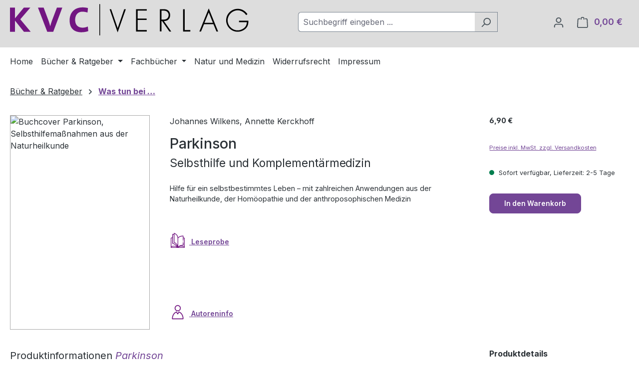

--- FILE ---
content_type: text/html; charset=UTF-8
request_url: https://kvc-verlag.de/buecher/was-tun-bei/237/parkinson
body_size: 18858
content:
<!DOCTYPE html>
<html lang="de-DE"
      itemscope="itemscope"
      itemtype="https://schema.org/WebPage">


    
                            
    <head>
                                    <meta charset="utf-8">
            
                            <meta name="viewport"
                      content="width=device-width, initial-scale=1, shrink-to-fit=no">
            
                            <meta name="author"
                      content="">
                <meta name="robots"
                      content="index,follow">
                <meta name="revisit-after"
                      content="15 days">
                <meta name="keywords"
                      content="Dopamin, Tremor, Rigor, Homöopathie, Johannes Wilkens, Annette Kerckhoff, Selbsthilfe">
                <meta name="description"
                      content="Parkinson ist eine ernstzunehmende Alterserkrankung und eine der häufigsten neurologischen Erkrankungen der westlichen Welt. Parkinson ist gekennzeichnet durch krankhafte Veränderungen eines bestimmten Bereiches im Gehirn: der Substantia nigra. Die konve…">
            
                <meta property="og:type"
          content="product">
    <meta property="og:site_name"
          content="kvc-verlag.de">
    <meta property="og:url"
          content="https://kvc-verlag.de/buecher/was-tun-bei/237/parkinson">
    <meta property="og:title"
          content="Parkinson">

    <meta property="og:description"
          content="Parkinson ist eine ernstzunehmende Alterserkrankung und eine der häufigsten neurologischen Erkrankungen der westlichen Welt. Parkinson ist gekennzeichnet durch krankhafte Veränderungen eines bestimmten Bereiches im Gehirn: der Substantia nigra. Die konve…">
    <meta property="og:image"
          content="https://kvc-verlag.de/media/46/f0/f1/1723131802/kvc-verlag-was-tun-bei-parkinson-2021.jpg?ts=1733313804">

            <meta property="product:brand"
              content="Natur und Medizin e.V., Am Deimelsberg 36, 45276 Essen, kontakt@kvc-verlag.de">
    
                        <meta property="product:price:amount"
          content="6.9">
    <meta property="product:price:currency"
          content="EUR">
    <meta property="product:product_link"
          content="https://kvc-verlag.de/buecher/was-tun-bei/237/parkinson">

    <meta name="twitter:card"
          content="product">
    <meta name="twitter:site"
          content="kvc-verlag.de">
    <meta name="twitter:title"
          content="Parkinson">
    <meta name="twitter:description"
          content="Parkinson ist eine ernstzunehmende Alterserkrankung und eine der häufigsten neurologischen Erkrankungen der westlichen Welt. Parkinson ist gekennzeichnet durch krankhafte Veränderungen eines bestimmten Bereiches im Gehirn: der Substantia nigra. Die konve…">
    <meta name="twitter:image"
          content="https://kvc-verlag.de/media/46/f0/f1/1723131802/kvc-verlag-was-tun-bei-parkinson-2021.jpg?ts=1733313804">

                            <meta itemprop="copyrightHolder"
                      content="kvc-verlag.de">
                <meta itemprop="copyrightYear"
                      content="">
                <meta itemprop="isFamilyFriendly"
                      content="true">
                <meta itemprop="image"
                      content="https://kvc-verlag.de/media/51/fa/2e/1714403109/kvc_logo.png?ts=1714403109">
            
                                            <meta name="theme-color"
                      content="#fff">
                            
                                                
                    <link rel="icon" href="https://kvc-verlag.de/media/0f/5c/d0/1714403109/favicon.ico?ts=1714403109">
        
                            
            
    
    <link rel="canonical" href="https://kvc-verlag.de/buecher/was-tun-bei/237/parkinson">

                    <title itemprop="name">
                    Parkinson            </title>
        
                                                                        <link rel="stylesheet"
                      href="https://kvc-verlag.de/theme/d91bceaae2e8b8e284928947824f2b7c/css/all.css?1766487592">
                                    
                    
    <script>
        window.features = JSON.parse('\u007B\u0022V6_5_0_0\u0022\u003Atrue,\u0022v6.5.0.0\u0022\u003Atrue,\u0022V6_6_0_0\u0022\u003Atrue,\u0022v6.6.0.0\u0022\u003Atrue,\u0022V6_7_0_0\u0022\u003Atrue,\u0022v6.7.0.0\u0022\u003Atrue,\u0022V6_8_0_0\u0022\u003Afalse,\u0022v6.8.0.0\u0022\u003Afalse,\u0022DISABLE_VUE_COMPAT\u0022\u003Atrue,\u0022disable.vue.compat\u0022\u003Atrue,\u0022ACCESSIBILITY_TWEAKS\u0022\u003Atrue,\u0022accessibility.tweaks\u0022\u003Atrue,\u0022TELEMETRY_METRICS\u0022\u003Afalse,\u0022telemetry.metrics\u0022\u003Afalse,\u0022FLOW_EXECUTION_AFTER_BUSINESS_PROCESS\u0022\u003Afalse,\u0022flow.execution.after.business.process\u0022\u003Afalse,\u0022PERFORMANCE_TWEAKS\u0022\u003Afalse,\u0022performance.tweaks\u0022\u003Afalse,\u0022CACHE_CONTEXT_HASH_RULES_OPTIMIZATION\u0022\u003Afalse,\u0022cache.context.hash.rules.optimization\u0022\u003Afalse,\u0022CACHE_REWORK\u0022\u003Afalse,\u0022cache.rework\u0022\u003Afalse,\u0022DEFERRED_CART_ERRORS\u0022\u003Afalse,\u0022deferred.cart.errors\u0022\u003Afalse,\u0022PRODUCT_ANALYTICS\u0022\u003Afalse,\u0022product.analytics\u0022\u003Afalse,\u0022REPEATED_PAYMENT_FINALIZE\u0022\u003Afalse,\u0022repeated.payment.finalize\u0022\u003Afalse,\u0022METEOR_TEXT_EDITOR\u0022\u003Afalse,\u0022meteor.text.editor\u0022\u003Afalse\u007D');
    </script>
        
                                                
                

    <!-- Shopware Analytics -->
    <script>
        window.shopwareAnalytics = {
            trackingId: '',
            merchantConsent: true,
            debug: false,
            storefrontController: 'Product',
            storefrontAction: 'index',
            storefrontRoute: 'frontend.detail.page',
            storefrontCmsPageType:  'product_detail' ,
        };
    </script>
    <!-- End Shopware Analytics -->
        
                            
            
                
                                    <script>
                    window.useDefaultCookieConsent = true;
                </script>
                    
                                    <script>
                window.activeNavigationId = '018f2a5ed07e70a18cceefeb98e4948f';
                window.activeRoute = 'frontend.detail.page';
                window.activeRouteParameters = '\u007B\u0022_httpCache\u0022\u003Atrue,\u0022productId\u0022\u003A\u0022018f2a5edcc0713ca1f1262252d5be4d\u0022\u007D';
                window.router = {
                    'frontend.cart.offcanvas': '/checkout/offcanvas',
                    'frontend.cookie.offcanvas': '/cookie/offcanvas',
                    'frontend.cookie.groups': '/cookie/groups',
                    'frontend.checkout.finish.page': '/checkout/finish',
                    'frontend.checkout.info': '/widgets/checkout/info',
                    'frontend.menu.offcanvas': '/widgets/menu/offcanvas',
                    'frontend.cms.page': '/widgets/cms',
                    'frontend.cms.navigation.page': '/widgets/cms/navigation',
                    'frontend.country.country-data': '/country/country-state-data',
                    'frontend.app-system.generate-token': '/app-system/Placeholder/generate-token',
                    'frontend.gateway.context': '/gateway/context',
                    'frontend.cookie.consent.offcanvas': '/cookie/consent-offcanvas',
                    'frontend.account.login.page': '/account/login',
                    };
                window.salesChannelId = '018f2a5ed2c77106b99e2d807979691e';
            </script>
        

    <script>
        window.router['frontend.shopware_analytics.customer.data'] = '/storefront/script/shopware-analytics-customer'
    </script>

                                <script>
                
                window.breakpoints = JSON.parse('\u007B\u0022xs\u0022\u003A0,\u0022sm\u0022\u003A576,\u0022md\u0022\u003A768,\u0022lg\u0022\u003A992,\u0022xl\u0022\u003A1200,\u0022xxl\u0022\u003A1400\u007D');
            </script>
        
        
                        
                        
    <script>
        window.validationMessages = JSON.parse('\u007B\u0022required\u0022\u003A\u0022Die\u0020Eingabe\u0020darf\u0020nicht\u0020leer\u0020sein.\u0022,\u0022email\u0022\u003A\u0022Ung\\u00fcltige\u0020E\u002DMail\u002DAdresse.\u0020Die\u0020E\u002DMail\u0020ben\\u00f6tigt\u0020das\u0020Format\u0020\\\u0022nutzer\u0040beispiel.de\\\u0022.\u0022,\u0022confirmation\u0022\u003A\u0022Ihre\u0020Eingaben\u0020sind\u0020nicht\u0020identisch.\u0022,\u0022minLength\u0022\u003A\u0022Die\u0020Eingabe\u0020ist\u0020zu\u0020kurz.\u0022,\u0022grecaptcha\u0022\u003A\u0022Bitte\u0020akzeptieren\u0020Sie\u0020die\u0020technisch\u0020erforderlichen\u0020Cookies,\u0020um\u0020die\u0020reCAPTCHA\u002D\\u00dcberpr\\u00fcfung\u0020zu\u0020erm\\u00f6glichen.\u0022\u007D');
    </script>
        
                                                            <script>
                        window.themeJsPublicPath = 'https://kvc-verlag.de/theme/d91bceaae2e8b8e284928947824f2b7c/js/';
                    </script>
                                            <script type="text/javascript" src="https://kvc-verlag.de/theme/d91bceaae2e8b8e284928947824f2b7c/js/storefront/storefront.js?1766487592" defer></script>
                                            <script type="text/javascript" src="https://kvc-verlag.de/theme/d91bceaae2e8b8e284928947824f2b7c/js/swag-pay-pal/swag-pay-pal.js?1766487592" defer></script>
                                            <script type="text/javascript" src="https://kvc-verlag.de/theme/d91bceaae2e8b8e284928947824f2b7c/js/bfn-direct-debit/bfn-direct-debit.js?1766487592" defer></script>
                                            <script type="text/javascript" src="https://kvc-verlag.de/theme/d91bceaae2e8b8e284928947824f2b7c/js/swag-analytics/swag-analytics.js?1766487592" defer></script>
                                            <script type="text/javascript" src="https://kvc-verlag.de/theme/d91bceaae2e8b8e284928947824f2b7c/js/kvc-verlag/kvc-verlag.js?1766487592" defer></script>
                                                        

    
        </head>

        <body class="is-ctl-product is-act-index is-active-route-frontend-detail-page">

            
                
    
    
            <div id="page-top" class="skip-to-content bg-primary-subtle text-primary-emphasis overflow-hidden" tabindex="-1">
            <div class="container skip-to-content-container d-flex justify-content-center visually-hidden-focusable">
                                                                                        <a href="#content-main" class="skip-to-content-link d-inline-flex text-decoration-underline m-1 p-2 fw-bold gap-2">
                                Zum Hauptinhalt springen
                            </a>
                                            
                                                                        <a href="#header-main-search-input" class="skip-to-content-link d-inline-flex text-decoration-underline m-1 p-2 fw-bold gap-2 d-none d-sm-block">
                                Zur Suche springen
                            </a>
                                            
                                                                        <a href="#main-navigation-menu" class="skip-to-content-link d-inline-flex text-decoration-underline m-1 p-2 fw-bold gap-2 d-none d-lg-block">
                                Zur Hauptnavigation springen
                            </a>
                                                                        </div>
        </div>
        
                        <noscript class="noscript-main">
                
    <div role="alert"
         aria-live="polite"
         class="alert alert-info d-flex align-items-center">

                                                                        
                                                    <span class="icon icon-info">
                            <svg xmlns="http://www.w3.org/2000/svg" xmlns:xlink="http://www.w3.org/1999/xlink" width="24" height="24" viewBox="0 0 24 24"><defs><path d="M12 7c.5523 0 1 .4477 1 1s-.4477 1-1 1-1-.4477-1-1 .4477-1 1-1zm1 9c0 .5523-.4477 1-1 1s-1-.4477-1-1v-5c0-.5523.4477-1 1-1s1 .4477 1 1v5zm11-4c0 6.6274-5.3726 12-12 12S0 18.6274 0 12 5.3726 0 12 0s12 5.3726 12 12zM12 2C6.4772 2 2 6.4772 2 12s4.4772 10 10 10 10-4.4772 10-10S17.5228 2 12 2z" id="icons-default-info" /></defs><use xlink:href="#icons-default-info" fill="#758CA3" fill-rule="evenodd" /></svg>
            </span>                                                    
                                    
                    <div class="alert-content-container">
                                                    
                                                            Um unseren Shop in vollem Umfang nutzen zu können, empfehlen wir Ihnen Javascript in Ihrem Browser zu aktivieren.
                                    
                                                                </div>
            </div>
            </noscript>
        
                                
    
        <header class="header-main">
                            <div class="container">
                                    <div class="top-bar d-none d-lg-block">
        
                        </div>
    
            <div class="row align-items-center header-row">
                            <div class="col-12 col-lg-auto header-logo-col pb-sm-2 my-3 m-lg-0">
                        <div class="header-logo-main text-center">
                    <a class="header-logo-main-link"
               href="/"
               title="Zur Startseite gehen">
                        <picture class="header-logo-picture">
                                            
                                                <source srcset="https://kvc-verlag.de/media/20/45/a3/1723122163/kvc-verlag-logo-weiss.svg?ts=1723122163"
                            media="(max-width: 767px)">
                            
                                                <img src="https://kvc-verlag.de/media/51/fa/2e/1714403109/kvc_logo.png?ts=1714403109"
                         alt="Zur Startseite gehen"
                         class="img-fluid header-logo-main-img">
                                    </picture>
                </a>
            </div>
                </div>
            
                            <div class="col-12 order-2 col-sm order-sm-1 header-search-col">
                    <div class="row">
                        <div class="col-sm-auto d-none d-sm-block d-lg-none">
                                                            <div class="nav-main-toggle">
                                                                            <button
                                            class="btn nav-main-toggle-btn header-actions-btn"
                                            type="button"
                                            data-off-canvas-menu="true"
                                            aria-label="Menü"
                                        >
                                                                                            <span class="icon icon-stack">
                            <svg xmlns="http://www.w3.org/2000/svg" xmlns:xlink="http://www.w3.org/1999/xlink" width="24" height="24" viewBox="0 0 24 24"><defs><path d="M3 13c-.5523 0-1-.4477-1-1s.4477-1 1-1h18c.5523 0 1 .4477 1 1s-.4477 1-1 1H3zm0-7c-.5523 0-1-.4477-1-1s.4477-1 1-1h18c.5523 0 1 .4477 1 1s-.4477 1-1 1H3zm0 14c-.5523 0-1-.4477-1-1s.4477-1 1-1h18c.5523 0 1 .4477 1 1s-.4477 1-1 1H3z" id="icons-default-stack" /></defs><use xlink:href="#icons-default-stack" fill="#758CA3" fill-rule="evenodd" /></svg>
            </span>                                                                                    </button>
                                                                    </div>
                                                    </div>
                        <div class="col">
                            
    <div class="collapse"
         id="searchCollapse">
        <div class="header-search my-2 m-sm-auto">
                            <form action="/search"
                      method="get"
                      data-search-widget="true"
                      data-search-widget-options="{&quot;searchWidgetMinChars&quot;:2}"
                      data-url="/suggest?search="
                      class="header-search-form js-search-form">
                                            <div class="input-group">
                                                            <input
                                    type="search"
                                    id="header-main-search-input"
                                    name="search"
                                    class="form-control header-search-input"
                                    autocomplete="off"
                                    autocapitalize="off"
                                    placeholder="Suchbegriff eingeben ..."
                                    aria-label="Suchbegriff eingeben ..."
                                    role="combobox"
                                    aria-autocomplete="list"
                                    aria-controls="search-suggest-listbox"
                                    aria-expanded="false"
                                    aria-describedby="search-suggest-result-info"
                                    value="">
                            
                                                            <button type="submit"
                                        class="btn header-search-btn"
                                        aria-label="Suchen">
                                    <span class="header-search-icon">
                                        <span class="icon icon-search">
                            <svg xmlns="http://www.w3.org/2000/svg" xmlns:xlink="http://www.w3.org/1999/xlink" width="24" height="24" viewBox="0 0 24 24"><defs><path d="M10.0944 16.3199 4.707 21.707c-.3905.3905-1.0237.3905-1.4142 0-.3905-.3905-.3905-1.0237 0-1.4142L8.68 14.9056C7.6271 13.551 7 11.8487 7 10c0-4.4183 3.5817-8 8-8s8 3.5817 8 8-3.5817 8-8 8c-1.8487 0-3.551-.627-4.9056-1.6801zM15 16c3.3137 0 6-2.6863 6-6s-2.6863-6-6-6-6 2.6863-6 6 2.6863 6 6 6z" id="icons-default-search" /></defs><use xlink:href="#icons-default-search" fill="#758CA3" fill-rule="evenodd" /></svg>
            </span>                                    </span>
                                </button>
                            
                                                            <button class="btn header-close-btn js-search-close-btn d-none"
                                        type="button"
                                        aria-label="Die Dropdown-Suche schließen">
                                    <span class="header-close-icon">
                                        <span class="icon icon-x">
                            <svg xmlns="http://www.w3.org/2000/svg" xmlns:xlink="http://www.w3.org/1999/xlink" width="24" height="24" viewBox="0 0 24 24"><defs><path d="m10.5858 12-7.293-7.2929c-.3904-.3905-.3904-1.0237 0-1.4142.3906-.3905 1.0238-.3905 1.4143 0L12 10.5858l7.2929-7.293c.3905-.3904 1.0237-.3904 1.4142 0 .3905.3906.3905 1.0238 0 1.4143L13.4142 12l7.293 7.2929c.3904.3905.3904 1.0237 0 1.4142-.3906.3905-1.0238.3905-1.4143 0L12 13.4142l-7.2929 7.293c-.3905.3904-1.0237.3904-1.4142 0-.3905-.3906-.3905-1.0238 0-1.4143L10.5858 12z" id="icons-default-x" /></defs><use xlink:href="#icons-default-x" fill="#758CA3" fill-rule="evenodd" /></svg>
            </span>                                    </span>
                                </button>
                                                    </div>
                                    </form>
                    </div>
    </div>
                        </div>
                    </div>
                </div>
            
                            <div class="col-12 order-1 col-sm-auto order-sm-2 header-actions-col">
                    <div class="row g-0">
                                                    <div class="col d-sm-none">
                                <div class="menu-button">
                                                                            <button
                                            class="btn nav-main-toggle-btn header-actions-btn"
                                            type="button"
                                            data-off-canvas-menu="true"
                                            aria-label="Menü"
                                        >
                                                                                            <span class="icon icon-stack">
                            <svg xmlns="http://www.w3.org/2000/svg" xmlns:xlink="http://www.w3.org/1999/xlink" width="24" height="24" viewBox="0 0 24 24"><use xlink:href="#icons-default-stack" fill="#758CA3" fill-rule="evenodd" /></svg>
            </span>                                                                                    </button>
                                                                    </div>
                            </div>
                        
                                                    <div class="col-auto d-sm-none">
                                <div class="search-toggle">
                                    <button class="btn header-actions-btn search-toggle-btn js-search-toggle-btn collapsed"
                                            type="button"
                                            data-bs-toggle="collapse"
                                            data-bs-target="#searchCollapse"
                                            aria-expanded="false"
                                            aria-controls="searchCollapse"
                                            aria-label="Suchen">
                                        <span class="icon icon-search">
                            <svg xmlns="http://www.w3.org/2000/svg" xmlns:xlink="http://www.w3.org/1999/xlink" width="24" height="24" viewBox="0 0 24 24"><use xlink:href="#icons-default-search" fill="#758CA3" fill-rule="evenodd" /></svg>
            </span>                                    </button>
                                </div>
                            </div>
                        
                        
                                                    <div class="col-auto">
                                <div class="account-menu">
                                        <div class="dropdown">
                    <button class="btn account-menu-btn header-actions-btn"
                    type="button"
                    id="accountWidget"
                    data-account-menu="true"
                    data-bs-toggle="dropdown"
                    aria-haspopup="true"
                    aria-expanded="false"
                    aria-label="Ihr Konto"
                    title="Ihr Konto">
                <span class="icon icon-avatar">
                            <svg xmlns="http://www.w3.org/2000/svg" xmlns:xlink="http://www.w3.org/1999/xlink" width="24" height="24" viewBox="0 0 24 24"><defs><path d="M12 3C9.7909 3 8 4.7909 8 7c0 2.2091 1.7909 4 4 4 2.2091 0 4-1.7909 4-4 0-2.2091-1.7909-4-4-4zm0-2c3.3137 0 6 2.6863 6 6s-2.6863 6-6 6-6-2.6863-6-6 2.6863-6 6-6zM4 22.099c0 .5523-.4477 1-1 1s-1-.4477-1-1V20c0-2.7614 2.2386-5 5-5h10.0007c2.7614 0 5 2.2386 5 5v2.099c0 .5523-.4477 1-1 1s-1-.4477-1-1V20c0-1.6569-1.3431-3-3-3H7c-1.6569 0-3 1.3431-3 3v2.099z" id="icons-default-avatar" /></defs><use xlink:href="#icons-default-avatar" fill="#758CA3" fill-rule="evenodd" /></svg>
            </span>            </button>
        
                    <div class="dropdown-menu dropdown-menu-end account-menu-dropdown js-account-menu-dropdown"
                 aria-labelledby="accountWidget">
                

        
            <div class="offcanvas-header">
                            <button class="btn btn-secondary offcanvas-close js-offcanvas-close">
                                            <span class="icon icon-x icon-sm">
                            <svg xmlns="http://www.w3.org/2000/svg" xmlns:xlink="http://www.w3.org/1999/xlink" width="24" height="24" viewBox="0 0 24 24"><use xlink:href="#icons-default-x" fill="#758CA3" fill-rule="evenodd" /></svg>
            </span>                    
                                            Menü schließen
                                    </button>
                    </div>
    
            <div class="offcanvas-body">
                <div class="account-menu">
                                    <div class="dropdown-header account-menu-header">
                    Ihr Konto
                </div>
                    
                                    <div class="account-menu-login">
                                            <a href="/account/login"
                           title="Anmelden"
                           class="btn btn-primary account-menu-login-button">
                            Anmelden
                        </a>
                    
                                            <div class="account-menu-register">
                            oder
                            <a href="/account/login"
                               title="Registrieren">
                                registrieren
                            </a>
                        </div>
                                    </div>
                    
                    <div class="account-menu-links">
                    <div class="header-account-menu">
        <div class="card account-menu-inner">
                                        
                                                <nav class="list-group list-group-flush account-aside-list-group">
                                                                                    <a href="/account"
                                   title="Übersicht"
                                   class="list-group-item list-group-item-action account-aside-item"
                                   >
                                    Übersicht
                                </a>
                            
                                                            <a href="/account/profile"
                                   title="Persönliches Profil"
                                   class="list-group-item list-group-item-action account-aside-item"
                                   >
                                    Persönliches Profil
                                </a>
                            
                                                                                                                            <a href="/account/address"
                                   title="Adressen"
                                   class="list-group-item list-group-item-action account-aside-item"
                                   >
                                    Adressen
                                </a>
                            
                                                            <a href="/account/order"
                                   title="Bestellungen"
                                   class="list-group-item list-group-item-action account-aside-item"
                                   >
                                    Bestellungen
                                </a>
                                                                        </nav>
                            
                                                </div>
    </div>
            </div>
            </div>
        </div>
                </div>
            </div>
                                </div>
                            </div>
                        
                                                    <div class="col-auto">
                                <div
                                    class="header-cart"
                                    data-off-canvas-cart="true"
                                >
                                    <a
                                        class="btn header-cart-btn header-actions-btn"
                                        href="/checkout/cart"
                                        data-cart-widget="true"
                                        title="Warenkorb"
                                        aria-labelledby="cart-widget-aria-label"
                                        aria-haspopup="true"
                                    >
                                            <span class="header-cart-icon">
        <span class="icon icon-bag">
                            <svg xmlns="http://www.w3.org/2000/svg" xmlns:xlink="http://www.w3.org/1999/xlink" width="24" height="24" viewBox="0 0 24 24"><defs><path d="M5.892 3c.5523 0 1 .4477 1 1s-.4477 1-1 1H3.7895a1 1 0 0 0-.9986.9475l-.7895 15c-.029.5515.3946 1.0221.9987 1.0525h17.8102c.5523 0 1-.4477.9986-1.0525l-.7895-15A1 1 0 0 0 20.0208 5H17.892c-.5523 0-1-.4477-1-1s.4477-1 1-1h2.1288c1.5956 0 2.912 1.249 2.9959 2.8423l.7894 15c.0035.0788.0035.0788.0042.1577 0 1.6569-1.3432 3-3 3H3c-.079-.0007-.079-.0007-.1577-.0041-1.6546-.0871-2.9253-1.499-2.8382-3.1536l.7895-15C.8775 4.249 2.1939 3 3.7895 3H5.892zm4 2c0 .5523-.4477 1-1 1s-1-.4477-1-1V3c0-1.6569 1.3432-3 3-3h2c1.6569 0 3 1.3431 3 3v2c0 .5523-.4477 1-1 1s-1-.4477-1-1V3c0-.5523-.4477-1-1-1h-2c-.5523 0-1 .4477-1 1v2z" id="icons-default-bag" /></defs><use xlink:href="#icons-default-bag" fill="#758CA3" fill-rule="evenodd" /></svg>
            </span>    </span>
        <span class="header-cart-total d-none d-sm-inline-block ms-sm-2">
        0,00 €
    </span>

        <span
        class="visually-hidden"
        id="cart-widget-aria-label"
    >
        Warenkorb enthält 0 Positionen. Der Gesamtwert beträgt 0,00 €.
    </span>
                                    </a>
                                </div>
                            </div>
                                            </div>
                </div>
                    </div>
                    </div>
                    </header>
    
            <div class="nav-main">
                                <div class="container">
        
                    <nav class="navbar navbar-expand-lg main-navigation-menu"
                 id="main-navigation-menu"
                 itemscope="itemscope"
                 itemtype="https://schema.org/SiteNavigationElement"
                 data-navbar="true"
                 data-navbar-options="{&quot;pathIdList&quot;:[]}"
                 aria-label="Hauptnavigation"
            >
                <div class="collapse navbar-collapse" id="main_nav">
                    <ul class="navbar-nav main-navigation-menu-list flex-wrap">
                        
                                                                                    <li class="nav-item nav-item-018f2a5ed07a700694caf0f1c5bdbce7">
                                    <a class="nav-link main-navigation-link home-link root nav-item-018f2a5ed07a700694caf0f1c5bdbce7-link"
                                       href="/"
                                       itemprop="url"
                                       title="Home">
                                        <span itemprop="name" class="main-navigation-link-text">Home</span>
                                    </a>
                                </li>
                                                    
                                                                                                                                                                                                                    
                                                                                                            <li class="nav-item nav-item-018f2a5ed07c72a99ae9f66282c8b9ff dropdown position-static">
                                                                                            <a class="nav-link nav-item-018f2a5ed07c72a99ae9f66282c8b9ff-link root main-navigation-link p-2 dropdown-toggle"
                                                   href="https://kvc-verlag.de/buecher/"
                                                   data-bs-toggle="dropdown"                                                                                                      itemprop="url"
                                                   title="Bücher &amp; Ratgeber"
                                                >
                                                                                                            <span itemprop="name" class="main-navigation-link-text">Bücher &amp; Ratgeber</span>
                                                                                                    </a>
                                            
                                                                                                                                                <div class="dropdown-menu w-100 p-4">
                                                                
            <div class="row">
                            <div class="col">
                    <div class="navigation-flyout-category-link">
                                                                                    <a href="https://kvc-verlag.de/buecher/"
                                   itemprop="url"
                                   title="Bücher &amp; Ratgeber">
                                                                            Zur Kategorie Bücher &amp; Ratgeber
                                                                    </a>
                                                                        </div>
                </div>
            
                            <div class="col-auto">
                    <button class="navigation-flyout-close js-close-flyout-menu btn-close" aria-label="Menü schließen">
                                                                                                                            </button>
                </div>
                    </div>
    
            <div class="row navigation-flyout-content">
                            <div class="col">
                    <div class="">
                                                        
                
    <div class="row navigation-flyout-categories is-level-0">
                                                        
                            <div class="col-3 ">
                                                                        <a class="nav-item nav-item-018f2a5ed07d734784b678effccc961a nav-link nav-item-018f2a5ed07d734784b678effccc961a-link navigation-flyout-link is-level-0"
                               href="https://kvc-verlag.de/buecher/die-junge-reihe/"
                               itemprop="url"
                                                              title="Die junge Reihe ‒ Kinderkrankheiten">
                                <span itemprop="name">Die junge Reihe ‒ Kinderkrankheiten</span>
                            </a>
                                            
                                                                                </div>
                                                                    
                            <div class="col-3 navigation-flyout-col">
                                                                        <a class="nav-item nav-item-018f2a5ed07e70a18cceefeb98e4948f nav-link nav-item-018f2a5ed07e70a18cceefeb98e4948f-link navigation-flyout-link is-level-0"
                               href="https://kvc-verlag.de/buecher/was-tun-bei/"
                               itemprop="url"
                                                              title="Was tun bei …">
                                <span itemprop="name">Was tun bei …</span>
                            </a>
                                            
                                                                                </div>
                                                                    
                            <div class="col-3 navigation-flyout-col">
                                                                        <a class="nav-item nav-item-0192948afccf75608ca375355503c042 nav-link nav-item-0192948afccf75608ca375355503c042-link navigation-flyout-link is-level-0"
                               href="https://kvc-verlag.de/Buecher-Ratgeber/Kochbuecher-Ernaehrung-als-Therapie/"
                               itemprop="url"
                                                              title="Kochbücher – Ernährung als Therapie">
                                <span itemprop="name">Kochbücher – Ernährung als Therapie</span>
                            </a>
                                            
                                                                                </div>
                                                                    
                            <div class="col-3 ">
                                                                        <a class="nav-item nav-item-018f2a5ed07e70a18cceefeb955e9ac1 nav-link nav-item-018f2a5ed07e70a18cceefeb955e9ac1-link navigation-flyout-link is-level-0"
                               href="https://kvc-verlag.de/buecher/naturheilkunde-fuer-zuhause/"
                               itemprop="url"
                                                              title="Naturheilkunde für zuhause">
                                <span itemprop="name">Naturheilkunde für zuhause</span>
                            </a>
                                            
                                                                                </div>
                                                                    
                            <div class="col-3 navigation-flyout-col">
                                                                        <a class="nav-item nav-item-019223705f6b700d994857ea1bb43a2f nav-link nav-item-019223705f6b700d994857ea1bb43a2f-link navigation-flyout-link is-level-0"
                               href="https://kvc-verlag.de/Buecher-Ratgeber/Schnelle-Selbsthilfe/"
                               itemprop="url"
                                                              title="Schnelle Selbsthilfe">
                                <span itemprop="name">Schnelle Selbsthilfe</span>
                            </a>
                                            
                                                                                </div>
                                                                    
                            <div class="col-3 navigation-flyout-col">
                                                                        <a class="nav-item nav-item-018f2a5ed07f7325991d738feebedca9 nav-link nav-item-018f2a5ed07f7325991d738feebedca9-link navigation-flyout-link is-level-0"
                               href="https://kvc-verlag.de/buecher/naturheilkunde-fundiert/"
                               itemprop="url"
                                                              title="Naturheilkunde fundiert">
                                <span itemprop="name">Naturheilkunde fundiert</span>
                            </a>
                                            
                                                                                </div>
                                                                    
                            <div class="col-3 navigation-flyout-col">
                                                                        <a class="nav-item nav-item-018f2a5ed07f7325991d738ff3c427de nav-link nav-item-018f2a5ed07f7325991d738ff3c427de-link navigation-flyout-link is-level-0"
                               href="https://kvc-verlag.de/buecher/achtsamkeit/"
                               itemprop="url"
                                                              title="Mind-Body-Medizin">
                                <span itemprop="name">Mind-Body-Medizin</span>
                            </a>
                                            
                                                                                </div>
                                                                    
                            <div class="col-3 ">
                                                                        <a class="nav-item nav-item-018f2a5ed08371ba997de8a37a4d4de1 nav-link nav-item-018f2a5ed08371ba997de8a37a4d4de1-link navigation-flyout-link is-level-0"
                               href="https://kvc-verlag.de/Buecher-Ratgeber/Natur-und-Medizin-exklusive-Ratgeber/"
                               itemprop="url"
                                                              title="Natur und Medizin – exklusive Ratgeber">
                                <span itemprop="name">Natur und Medizin – exklusive Ratgeber</span>
                            </a>
                                            
                                                                                </div>
                        </div>
                                            </div>
                </div>
            
                                                </div>
                                                        </div>
                                                                                                                                    </li>
                                                                                                                                                                                                                                                                
                                                                                                            <li class="nav-item nav-item-01921e2e85bd7de6a7956e8c13848133 dropdown position-static">
                                                                                            <a class="nav-link nav-item-01921e2e85bd7de6a7956e8c13848133-link root main-navigation-link p-2 dropdown-toggle"
                                                   href="https://kvc-verlag.de/Fachbuecher/"
                                                   data-bs-toggle="dropdown"                                                                                                      itemprop="url"
                                                   title="Fachbücher"
                                                >
                                                                                                            <span itemprop="name" class="main-navigation-link-text">Fachbücher</span>
                                                                                                    </a>
                                            
                                                                                                                                                <div class="dropdown-menu w-100 p-4">
                                                                
            <div class="row">
                            <div class="col">
                    <div class="navigation-flyout-category-link">
                                                                                    <a href="https://kvc-verlag.de/Fachbuecher/"
                                   itemprop="url"
                                   title="Fachbücher">
                                                                            Zur Kategorie Fachbücher
                                                                    </a>
                                                                        </div>
                </div>
            
                            <div class="col-auto">
                    <button class="navigation-flyout-close js-close-flyout-menu btn-close" aria-label="Menü schließen">
                                                                                                                            </button>
                </div>
                    </div>
    
            <div class="row navigation-flyout-content">
                            <div class="col">
                    <div class="">
                                                        
                
    <div class="row navigation-flyout-categories is-level-0">
                                                        
                            <div class="col-3 ">
                                                                        <a class="nav-item nav-item-018f2a5ed07f7325991d738ff787cc6b nav-link nav-item-018f2a5ed07f7325991d738ff787cc6b-link navigation-flyout-link is-level-0"
                               href="https://kvc-verlag.de/buecher/forum-homoeopathie/"
                               itemprop="url"
                                                              title="Homöopathie-Fortbildung">
                                <span itemprop="name">Homöopathie-Fortbildung</span>
                            </a>
                                            
                                                                                </div>
                                                                    
                            <div class="col-3 navigation-flyout-col">
                                                                        <a class="nav-item nav-item-018f2a5ed0807084987e0c0dfabea706 nav-link nav-item-018f2a5ed0807084987e0c0dfabea706-link navigation-flyout-link is-level-0"
                               href="https://kvc-verlag.de/buecher/homoeopathiegeschichte/"
                               itemprop="url"
                                                              title="Geschichte der Homöopathie">
                                <span itemprop="name">Geschichte der Homöopathie</span>
                            </a>
                                            
                                                                                </div>
                                                                    
                            <div class="col-3 navigation-flyout-col">
                                                                        <a class="nav-item nav-item-018f2a5ed08273f3b94740de950ae0fe nav-link nav-item-018f2a5ed08273f3b94740de950ae0fe-link navigation-flyout-link is-level-0"
                               href="https://kvc-verlag.de/buecher/die-mistel-in-der-tumortherapie/"
                               itemprop="url"
                                                              title="Die Mistel in der Tumortherapie">
                                <span itemprop="name">Die Mistel in der Tumortherapie</span>
                            </a>
                                            
                                                                                </div>
                                                                    
                            <div class="col-3 ">
                                                                        <a class="nav-item nav-item-018f2a5ed0807084987e0c0dfee2b325 nav-link nav-item-018f2a5ed0807084987e0c0dfee2b325-link navigation-flyout-link is-level-0"
                               href="https://kvc-verlag.de/buecher/forschungsplattform-demenz/"
                               itemprop="url"
                                                              title="Demenzforschung">
                                <span itemprop="name">Demenzforschung</span>
                            </a>
                                            
                                                                                </div>
                                                                    
                            <div class="col-3 navigation-flyout-col">
                                                                        <a class="nav-item nav-item-018f2a5ed08171c7b26422a50a8c1785 nav-link nav-item-018f2a5ed08171c7b26422a50a8c1785-link navigation-flyout-link is-level-0"
                               href="https://kvc-verlag.de/buecher/edition-forschung/"
                               itemprop="url"
                                                              title="Doktorarbeiten">
                                <span itemprop="name">Doktorarbeiten</span>
                            </a>
                                            
                                                                                </div>
                                                                    
                            <div class="col-3 navigation-flyout-col">
                                                                        <a class="nav-item nav-item-018f2a5ed08171c7b26422a5067f62bb nav-link nav-item-018f2a5ed08171c7b26422a5067f62bb-link navigation-flyout-link is-level-0"
                               href="https://kvc-verlag.de/buecher/cam-expertise/"
                               itemprop="url"
                                                              title="Tagungsergebnisse">
                                <span itemprop="name">Tagungsergebnisse</span>
                            </a>
                                            
                                                                                </div>
                                                                    
                            <div class="col-3 navigation-flyout-col">
                                                                        <a class="nav-item nav-item-018f2a5ed08273f3b94740de9b3b5d92 nav-link nav-item-018f2a5ed08273f3b94740de9b3b5d92-link navigation-flyout-link is-level-0"
                               href="https://kvc-verlag.de/buecher/tiermedizin/"
                               itemprop="url"
                                                              title="Tiermedizin">
                                <span itemprop="name">Tiermedizin</span>
                            </a>
                                            
                                                                                </div>
                        </div>
                                            </div>
                </div>
            
                                                </div>
                                                        </div>
                                                                                                                                    </li>
                                                                                                                                                                                                                                                                
                                                                                                            <li class="nav-item nav-item-018f2a5ed07d734784b678eff889558d dropdown position-static">
                                                                                            <a class="nav-link nav-item-018f2a5ed07d734784b678eff889558d-link root main-navigation-link p-2 no-dropdown"
                                                   href="https://kvc-verlag.de/Natur-und-Medizin/"
                                                                                                                                                         itemprop="url"
                                                   title="Natur und Medizin"
                                                >
                                                                                                            <span itemprop="name" class="main-navigation-link-text">Natur und Medizin</span>
                                                                                                    </a>
                                            
                                                                                    </li>
                                                                                                                                                                                                                                                                
                                                                                                            <li class="nav-item nav-item-01907892ebf87695bc233576c0d9cafe dropdown position-static">
                                                                                            <a class="nav-link nav-item-01907892ebf87695bc233576c0d9cafe-link root main-navigation-link p-2 no-dropdown"
                                                   href="https://kvc-verlag.de/Widerrufsrecht/"
                                                                                                                                                         itemprop="url"
                                                   title="Widerrufsrecht"
                                                >
                                                                                                            <span itemprop="name" class="main-navigation-link-text">Widerrufsrecht</span>
                                                                                                    </a>
                                            
                                                                                    </li>
                                                                                                                                                                                                                                                                
                                                                                                            <li class="nav-item nav-item-018f2a555cdd731b9ac23555bd14670c dropdown position-static">
                                                                                            <a class="nav-link nav-item-018f2a555cdd731b9ac23555bd14670c-link root main-navigation-link p-2 no-dropdown"
                                                   href="https://kvc-verlag.de/Impressum/"
                                                                                                                                                         itemprop="url"
                                                   title="Impressum"
                                                >
                                                                                                            <span itemprop="name" class="main-navigation-link-text">Impressum</span>
                                                                                                    </a>
                                            
                                                                                    </li>
                                                                                                                                            </ul>
                </div>
            </nav>
            </div>
                    </div>
    
                        <div class="d-none js-navigation-offcanvas-initial-content">
                                    

        
            <div class="offcanvas-header">
                            <button class="btn btn-secondary offcanvas-close js-offcanvas-close">
                                            <span class="icon icon-x icon-sm">
                            <svg xmlns="http://www.w3.org/2000/svg" xmlns:xlink="http://www.w3.org/1999/xlink" width="24" height="24" viewBox="0 0 24 24"><use xlink:href="#icons-default-x" fill="#758CA3" fill-rule="evenodd" /></svg>
            </span>                    
                                            Menü schließen
                                    </button>
                    </div>
    
            <div class="offcanvas-body">
                        <nav class="nav navigation-offcanvas-actions">
                                
                
                                
                        </nav>
    
                <div class="navigation-offcanvas-container"></div>
            </div>
                                </div>
            
        
                                        


                
                    <main class="content-main" id="content-main">
                                    <div class="flashbags container">
                                            </div>
                
                    <div class="container-main">
                                    <div class="cms-breadcrumb container">
                    
                        
                    
        
                    <nav aria-label="breadcrumb">
                                    <ol class="breadcrumb"
                        itemscope
                        itemtype="https://schema.org/BreadcrumbList">
                                                                                                            
                                                            <li class="breadcrumb-item"
                                                                        itemprop="itemListElement"
                                    itemscope
                                    itemtype="https://schema.org/ListItem">
                                                                            <a href="https://kvc-verlag.de/buecher/"
                                           class="breadcrumb-link "
                                           title="Bücher &amp; Ratgeber"
                                                                                      itemprop="item">
                                            <link itemprop="url"
                                                  href="https://kvc-verlag.de/buecher/">
                                            <span class="breadcrumb-title" itemprop="name">Bücher &amp; Ratgeber</span>
                                        </a>
                                                                        <meta itemprop="position" content="1">
                                </li>
                            
                                                                                                                                                                        <div class="breadcrumb-placeholder" aria-hidden="true">
                                            <span class="icon icon-arrow-medium-right icon-fluid">
                            <svg xmlns="http://www.w3.org/2000/svg" xmlns:xlink="http://www.w3.org/1999/xlink" width="16" height="16" viewBox="0 0 16 16"><defs><path id="icons-solid-arrow-medium-right" d="M4.7071 5.2929c-.3905-.3905-1.0237-.3905-1.4142 0-.3905.3905-.3905 1.0237 0 1.4142l4 4c.3905.3905 1.0237.3905 1.4142 0l4-4c.3905-.3905.3905-1.0237 0-1.4142-.3905-.3905-1.0237-.3905-1.4142 0L8 8.5858l-3.2929-3.293z" /></defs><use transform="rotate(-90 8 8)" xlink:href="#icons-solid-arrow-medium-right" fill="#758CA3" fill-rule="evenodd" /></svg>
            </span>                                        </div>
                                                                                                                                                                                                            
                                                            <li class="breadcrumb-item"
                                    aria-current="page"                                    itemprop="itemListElement"
                                    itemscope
                                    itemtype="https://schema.org/ListItem">
                                                                            <a href="https://kvc-verlag.de/buecher/was-tun-bei/"
                                           class="breadcrumb-link  is-active"
                                           title="Was tun bei …"
                                                                                      itemprop="item">
                                            <link itemprop="url"
                                                  href="https://kvc-verlag.de/buecher/was-tun-bei/">
                                            <span class="breadcrumb-title" itemprop="name">Was tun bei …</span>
                                        </a>
                                                                        <meta itemprop="position" content="2">
                                </li>
                            
                                                                                                                                                                                                                                        </ol>
                            </nav>
                            </div>
            
                                            <div class="cms-page" itemscope itemtype="https://schema.org/Product">
                                            
    <div class="cms-sections">
                                            
            
            
            
                                        
                                    
                            <div class="cms-section  pos-0 cms-section-default"
                     style="">

                                <section class="cms-section-default boxed">
                                    
                
                
    
    
    
    
            
    
                
            
    <div
        class="cms-block  pos-0 cms-block-product-heading position-relative"
            >
                            
                    <div class="cms-block-container"
                 style="padding: 0 0 20px 0;">
                                    <div class="cms-block-container-row row cms-row ">
                                            </div>
                            </div>
            </div>
                                                
                
                
    
    
    
    
            
    
                
            
    <div
        class="cms-block  pos-1 cms-block-gallery-buybox position-relative"
            >
                            
                    <div class="cms-block-container"
                 style="padding: 20px 0 0 0;">
                                    <div class="cms-block-container-row row cms-row ">
                        
                    
        <div class="col-lg-3 product-detail-media" data-cms-element-id="01902f918d9c72d499f1318ddf4c69ab">
                                            
                                    
                                                                                                            
                
        
            
    
    
                
    
        
    <div class="cms-element-image-gallery">
                    
            
            
            
            
                                                
    
    <a href="#content-after-target-01902f918d9c72d499f1318dded102a5" class="skip-target visually-hidden-focusable overflow-hidden">
        Bildergalerie überspringen
    </a>
                
                <div class="row gallery-slider-row is-single-image js-gallery-zoom-modal-container"
                                                                data-magnifier-options='{&quot;keepAspectRatioOnZoom&quot;:true}'
                                                             role="region"
                     aria-label="Bildergalerie mit 1 Elementen"
                     tabindex="0"
                >
                                            <div class="gallery-slider-col col-12 order-1"
                             >
                                                        <div class="base-slider gallery-slider">
                                                                                                                                                        <div class="gallery-slider-single-image is-contain js-magnifier-container" style="min-height: 430px">
                                                                                                    
                                                                                                                                                                                                                                                                                                
                                                                                                                                                                                                    
                                                                                                                                                                                                                                                                                                                                                
                                                                
                    
                        
                        
    
    
    
                    
                                        
            
                                                                            
        
                
        
                                
                                            
                                            
                    
                
                                    
        
        
                                                                                                            
            
            <img src="https://kvc-verlag.de/media/46/f0/f1/1723131802/kvc-verlag-was-tun-bei-parkinson-2021.jpg?ts=1733313804"                             srcset="https://kvc-verlag.de/thumbnail/46/f0/f1/1723131802/kvc-verlag-was-tun-bei-parkinson-2021_600x600.jpg?ts=1723131810 600w, https://kvc-verlag.de/thumbnail/46/f0/f1/1723131802/kvc-verlag-was-tun-bei-parkinson-2021_1280x1280.jpg?ts=1723131810 1280w, https://kvc-verlag.de/thumbnail/46/f0/f1/1723131802/kvc-verlag-was-tun-bei-parkinson-2021_200x200.jpg?ts=1723131810 200w"                                 sizes="(min-width: 1200px) 454px, (min-width: 992px) 400px, (min-width: 768px) 331px, (min-width: 576px) 767px, (min-width: 0px) 575px, 34vw"
                                         class="img-fluid gallery-slider-image magnifier-image js-magnifier-image" title="KVC Verlag - Parkinson – Selbsthilfe und Komplementärmedizin" alt="Buchcover Parkinson, Selbsthilfemaßnahmen aus der Naturheilkunde" data-full-image="https://kvc-verlag.de/media/46/f0/f1/1723131802/kvc-verlag-was-tun-bei-parkinson-2021.jpg?ts=1733313804" tabindex="0" data-object-fit="contain" itemprop="image primaryImageOfPage" loading="eager"        />
                                                                                                                                                                                                                                                                        </div>
                                                                                                            
                                                                                                                                </div>
                        </div>
                    
                                                                
                                                                                </div>
            
                        </div>

            <div id="content-after-target-01902f918d9c72d499f1318dded102a5"></div>
                        </div>

        <div class="col-lg-6 ot-product-detail-info">
            
                                                                        
                        
                        


                                            
                <div class="ot-header-author-list">
                                            Johannes Wilkens, Annette Kerckhoff
                                                            </div>
            
            <h1 class="product-detail-name" itemprop="name">
                Parkinson
                                    <br /><small>Selbsthilfe und Komplementärmedizin</small>
                            </h1>

                            <p class="ot-product-teaser">Hilfe für ein selbstbestimmtes Leben – mit zahlreichen Anwendungen aus der Naturheilkunde, der Homöopathie und der anthroposophischen Medizin </p>
            
            
            
            
                                
                                
                                
                

                <div data-icon-registration></div>

                <a href="https://kvc-verlag.de/media/de/27/bf/1730898332/KVC_Verlag_Parkinson.pdf?ts=1730898332"
                   class="btn btn-link mt-3 product-detail-reading-sample-link"
                   title="" target="_blank">
                    <span class="product-detail-custom-icon me-2">
                                <span class="icon icon-custom-kvc-verlag-icon-leseprobe">
                        <img src="/custom-icons/custom-kvc-verlag-icon-leseprobe.svg" alt="custom-kvc-verlag-icon-leseprobe" class="custom-icon-svg">
        </span>                    </span>
                    Leseprobe

                                    
        <div class="col-lg-7 product-detail-media" data-cms-element-id="01902f918d9c72d499f1318ddf4c69ab">
                                            
                                    
                                                                                                            
                
        
            
    
    
                
    
        
    <div class="cms-element-image-gallery">
                    
            
            
            
            
                                                
    
    <a href="#content-after-target-01902f918d9c72d499f1318dded102a5" class="skip-target visually-hidden-focusable overflow-hidden">
        Bildergalerie überspringen
    </a>
                
                <div class="row gallery-slider-row is-single-image js-gallery-zoom-modal-container"
                                                                data-magnifier-options='{&quot;keepAspectRatioOnZoom&quot;:true}'
                                                             role="region"
                     aria-label="Bildergalerie mit 1 Elementen"
                     tabindex="0"
                >
                                            <div class="gallery-slider-col col-12 order-1"
                             >
                                                        <div class="base-slider gallery-slider">
                                                                                                                                                        <div class="gallery-slider-single-image is-contain js-magnifier-container" style="min-height: 430px">
                                                                                                    
                                                                                                                                                                                                                                                                                                
                                                                                                                                                                                                    
                                                                                                                                                                                                                                                                                                                                                
                                                                
                    
                        
                        
    
    
    
                    
                                        
            
                                                                            
        
                
        
                                
                                            
                                            
                    
                
                                    
        
        
                                                                                                            
            
            <img src="https://kvc-verlag.de/media/46/f0/f1/1723131802/kvc-verlag-was-tun-bei-parkinson-2021.jpg?ts=1733313804"                             srcset="https://kvc-verlag.de/thumbnail/46/f0/f1/1723131802/kvc-verlag-was-tun-bei-parkinson-2021_600x600.jpg?ts=1723131810 600w, https://kvc-verlag.de/thumbnail/46/f0/f1/1723131802/kvc-verlag-was-tun-bei-parkinson-2021_1280x1280.jpg?ts=1723131810 1280w, https://kvc-verlag.de/thumbnail/46/f0/f1/1723131802/kvc-verlag-was-tun-bei-parkinson-2021_200x200.jpg?ts=1723131810 200w"                                 sizes="(min-width: 1200px) 454px, (min-width: 992px) 400px, (min-width: 768px) 331px, (min-width: 576px) 767px, (min-width: 0px) 575px, 34vw"
                                         class="img-fluid gallery-slider-image magnifier-image js-magnifier-image" title="KVC Verlag - Parkinson – Selbsthilfe und Komplementärmedizin" alt="Buchcover Parkinson, Selbsthilfemaßnahmen aus der Naturheilkunde" data-full-image="https://kvc-verlag.de/media/46/f0/f1/1723131802/kvc-verlag-was-tun-bei-parkinson-2021.jpg?ts=1733313804" tabindex="0" data-object-fit="contain" itemprop="image primaryImageOfPage" loading="eager"        />
                                                                                                                                                                                                                                                                        </div>
                                                                                                            
                                                                                                                                </div>
                        </div>
                    
                                                                
                                                                                </div>
            
                        </div>

            <div id="content-after-target-01902f918d9c72d499f1318dded102a5"></div>
                        </div>
    
                </a>

            
                            <!-- Button trigger modal -->
                <button type="button" class="btn btn-link mt-3 product-detail-reading-sample-link"
                        data-bs-toggle="modal" data-bs-target="#authorModal">
                    <span class="product-detail-custom-icon me-2">
                                <span class="icon icon-custom-kvc-verlag-icon-autoren">
                        <img src="/custom-icons/custom-kvc-verlag-icon-autoren.svg" alt="custom-kvc-verlag-icon-autoren" class="custom-icon-svg">
        </span>                    </span>
                                            Autoreninfo
                                    </button>

                <!-- Modal -->
                <div class="modal fade" id="authorModal" tabindex="-1" aria-labelledby="authorModalLabel" aria-hidden="true">
                    <div class="modal-dialog modal-lg modal-dialog-centered modal-dialog-scrollable">
                        <div class="modal-content">
                            <div class="modal-header p-3 mt-3">
                                <span class="modal-title fs-4 fw-bold text-primary" id="authorModalLabel">
                                                                              Autoreninfo
                                                                     </span>
                                <button type="button" class="btn-close" data-bs-dismiss="modal" aria-label="Schließen"></button>
                            </div>
                            <div class="modal-body">
                                
                                                                                                                    <p class="h4">Johannes Wilkens</p>

                                                                                
                                        <p>
    Dr. Johannes Wilkens studierte Theologie und Humanmedizin. Seine Doktorarbeit über Arnica montana führte er mit
    Unterstützung der Carstens-Stiftung durch.
    Er ist ärztlicher Direktor der Alexander von Humboldtklinik Bad Steben. In die Klinik integriert ist seine private
    Praxis für klassische Homöopathie und Anthroposophische Medizin.
    Schwerpunkte der Praxis sind neben der Onkologie auch neurologische Leiden wie Multiple Sklerose, Parkinson und
    Schlaganfall.
</p>
<p>
    Schwerpunkt seiner regen Forschungsarbeit sind Behandlungskonzepte für die großen Volkskrankheiten. Er ist Autor von
    zahlreichen Büchern.
</p>
                                                                                                                    <p class="h4">Annette Kerckhoff</p>

                                                                                
                                        <p>
    Prof. Dr. Annette Kerckhoff, BSc Komplementärmedizin und European Master of Health Promotion ist auf die
    laienverständliche Vermittlung von Gesundheitswissen und Selbsthilfemaßnahmen spezialisiert.
    Sie hat zahlreiche Ratgeber und Patienteninformationen geschrieben und über die Pionierinnen der Naturheilkunde
    geforscht.
    An der DHGS (Deutsche Hochschule für Gesundheit und Sport) baut Annette Kerckhoff den Studiengang Medizinpädagogik
    auf.
</p>
                                                                                                </div>
                            <div class="modal-footer">
                                <button type="button" class="btn btn-secondary" data-bs-dismiss="modal">Schließen</button>
                            </div>
                        </div>
                    </div>
                </div>
                    </div>
    
    
        
        <div class="col-lg-3 product-detail-buy" data-cms-element-id="01902f918d9c72d499f1318ddffd3780">
                                
    
            <div class="cms-element-buy-box"
             data-buy-box="true"
             data-buy-box-options='{&quot;elementId&quot;:&quot;01902f918d9c72d499f1318ddffd3780&quot;}'>

                                                    <div class="product-detail-buy-01902f918d9c72d499f1318ddffd3780 js-magnifier-zoom-image-container">
                                                        <div itemprop="brand" itemtype="https://schema.org/Brand" itemscope>
                        <meta itemprop="name" content="Natur und Medizin e.V., Am Deimelsberg 36, 45276 Essen, kontakt@kvc-verlag.de">
                    </div>
                            
                                                <meta itemprop="gtin13"
                          content="978-3-96562-052-0">
                            
                                        
                                                                                                                        <meta itemprop="weight"
                          content="0.106 kg">
                            
                                                                                    
                                    <meta itemprop="height"
                          content="160 mm">
                            
                                                                                    
                                    <meta itemprop="width"
                          content="105 mm">
                            
                                                                                    
                            
                                                <meta itemprop="releaseDate"
                          content="2021-11-25">
                                    
                    <div itemprop="offers"
                 itemscope
                 itemtype="https://schema.org/Offer">
                                                            <meta itemprop="url"
                              content="https://kvc-verlag.de/buecher/was-tun-bei/237/parkinson">
                    
                                                                
                                            <meta itemprop="priceCurrency"
                              content="EUR">
                    
                                                <div class="product-detail-price-container">
                                        
                            
        <meta itemprop="price"
              content="6.9">

                                            
            <p class="product-detail-price">
                6,90 €
            </p>

                                
                                    </div>
                    

    
                                
                            <div class="row g-2 mt-0 mb-4 justify-content-end">
                    <div class="col-12"
                         data-swag-paypal-installment-banner="true"
                         data-swag-pay-pal-installment-banner-options="{&quot;extensions&quot;:[],&quot;clientId&quot;:&quot;BAANM57xYjJ1VFqVcV2oVajR38aUNmeQMAI55MPGddmR80JU5iOL--T9ZlR2Ow0tNfXD8CP6QsdY36fGCU&quot;,&quot;amount&quot;:6.9,&quot;currency&quot;:&quot;EUR&quot;,&quot;partnerAttributionId&quot;:&quot;shopwareAG_Cart_Shopware6_PPCP&quot;,&quot;merchantPayerId&quot;:&quot;LPQPKNWL3ZWHC&quot;,&quot;layout&quot;:&quot;text&quot;,&quot;color&quot;:&quot;blue&quot;,&quot;ratio&quot;:&quot;8x1&quot;,&quot;logoType&quot;:&quot;primary&quot;,&quot;textColor&quot;:&quot;black&quot;,&quot;paymentMethodId&quot;:&quot;018f2a58e321727f920e3f0900003abe&quot;,&quot;footerEnabled&quot;:true,&quot;cartEnabled&quot;:true,&quot;offCanvasCartEnabled&quot;:true,&quot;loginPageEnabled&quot;:true,&quot;detailPageEnabled&quot;:true,&quot;crossBorderBuyerCountry&quot;:null,&quot;languageIso&quot;:&quot;de_DE&quot;,&quot;intent&quot;:&quot;capture&quot;}">
                    </div>
                </div>
                    
    
                                            <div class="product-detail-tax-container">
                                                                                        
                            <p class="product-detail-tax">
                                                                    
                                    <button class="btn btn-link-inline product-detail-tax-link"
                                            type="button"
                                            data-ajax-modal="true"
                                            data-url="/widgets/cms/018f2a5565c173faa87e0590f47d9716">
                                        Preise inkl. MwSt. zzgl. Versandkosten
                                    </button>
                                                            </p>
                        </div>
                    
                                                                
                                            <div class="product-detail-delivery-information">
                                
                    
    <div class="product-delivery-information">
        
                                    <link itemprop="availability" href="https://schema.org/InStock">
                <p class="delivery-information delivery-available">
                    <span class="delivery-status-indicator bg-success"></span>

                    Sofort verfügbar, Lieferzeit: 2-5 Tage
                </p>
                        </div>
                        </div>
                                    
                                                    
                                                            <div class="product-detail-form-container">
                            
    <form
        id="productDetailPageBuyProductForm"
        action="/checkout/line-item/add"
        method="post"
        class="buy-widget"
        data-add-to-cart="true">

                        
                                        <div class="row g-2 buy-widget-container">
                        
                                                                    <input type="hidden"
                               name="redirectTo"
                               value="frontend.detail.page">

                        <input type="hidden"
                               name="redirectParameters"
                               data-redirect-parameters="true"
                               value="{&quot;productId&quot;:&quot;018f2a5edcc0713ca1f1262252d5be4d&quot;}">
                    
                                            <input type="hidden"
                               name="lineItems[018f2a5edcc0713ca1f1262252d5be4d][id]"
                               value="018f2a5edcc0713ca1f1262252d5be4d">
                        <input type="hidden"
                               name="lineItems[018f2a5edcc0713ca1f1262252d5be4d][type]"
                               value="product">
                        <input type="hidden"
                               name="lineItems[018f2a5edcc0713ca1f1262252d5be4d][referencedId]"
                               value="018f2a5edcc0713ca1f1262252d5be4d">
                        <input type="hidden"
                               name="lineItems[018f2a5edcc0713ca1f1262252d5be4d][stackable]"
                               value="1">
                        <input type="hidden"
                               name="lineItems[018f2a5edcc0713ca1f1262252d5be4d][removable]"
                               value="1">
                    
                                            <input type="hidden"
                               name="product-name"
                               value="Parkinson">
                        <input type="hidden"
                               name="brand-name"
                               value="Natur und Medizin e.V., Am Deimelsberg 36, 45276 Essen, kontakt@kvc-verlag.de">
                    
                                            <div class="col-8">
                                                            <div class="d-grid">
                                    <button class="btn btn-primary btn-buy"
                                            type="submit"
                                            title="In den Warenkorb"
                                            aria-label="In den Warenkorb">
                                        In den Warenkorb
                                    </button>
                                </div>
                                                    </div>
                                    </div>
                    

            
        
                                            
                
                
                            
                </form>
                        </div>
                                                </div>
        
        
        
            <div class="product-detail-ordernumber-container">
                            <span class="product-detail-ordernumber-label">
                    Produktnummer:
                </span>
            
                            <meta itemprop="productID"
                      content="018f2a5edcc0713ca1f1262252d5be4d">
                <span class="product-detail-ordernumber"
                      itemprop="sku">
                    38312
                </span>
                    </div>
    

    </div>
                                    </div>
                        </div>
                        </div>
                            </div>
            </div>
                                                
                
                
    
    
    
    
            
    
                
            
    <div
        class="cms-block  pos-2 cms-block-product-description-reviews position-relative"
            >
                            
                    <div class="cms-block-container"
                 style="padding: 20px 0 20px 0;">
                                    <div class="cms-block-container-row row cms-row ">
                            
    <div class="col-12" data-cms-element-id="01902f918d9c72d499f1318de027a354">
                                                    
            <div class="product-detail-tabs cms-element-product-description-reviews">
            
                    <div class="row">
                        <div class="col-md-9">
                            

        
            <div class="offcanvas-header">
                            <button class="btn btn-secondary offcanvas-close js-offcanvas-close">
                                            <span class="icon icon-x icon-sm">
                            <svg xmlns="http://www.w3.org/2000/svg" xmlns:xlink="http://www.w3.org/1999/xlink" width="24" height="24" viewBox="0 0 24 24"><defs><path d="m10.5858 12-7.293-7.2929c-.3904-.3905-.3904-1.0237 0-1.4142.3906-.3905 1.0238-.3905 1.4143 0L12 10.5858l7.2929-7.293c.3905-.3904 1.0237-.3904 1.4142 0 .3905.3906.3905 1.0238 0 1.4143L13.4142 12l7.293 7.2929c.3904.3905.3904 1.0237 0 1.4142-.3906.3905-1.0238.3905-1.4143 0L12 13.4142l-7.2929 7.293c-.3905.3904-1.0237.3904-1.4142 0-.3905-.3906-.3905-1.0238 0-1.4143L10.5858 12z" id="icons-default-x" /></defs><use xlink:href="#icons-default-x" fill="#758CA3" fill-rule="evenodd" /></svg>
            </span>                    
                                            Menü schließen
                                    </button>
                    </div>
    
            <div class="offcanvas-body">
                        <div class="product-detail-description tab-pane-container">
               <div class="h3 product-detail-description-title">
       Produktinformationen <i class="text-primary">Parkinson</i>
   </div>

                                                <div class="product-detail-description-text"
                         itemprop="description">
                        <p>Parkinson ist eine ernstzunehmende Alterserkrankung und eine der häufigsten neurologischen Erkrankungen der westlichen Welt. Parkinson ist gekennzeichnet durch krankhafte Veränderungen eines bestimmten Bereiches im Gehirn: der Substantia nigra. Die konventionelle Therapie ist unverzichtbar. Mit Verfahren der Komplementärmedizin kann man aber die allgemeine Gesundheit stabilisieren, die Lebensqualität verbessern und die nebenwirkungsreichen Medikamente reduzieren. Johannes Wilkens und Annette Kerckhoff stellen einige Selbsthilfemaßnahmen und ein homöopathisch-anthroposophisches Therapieschema vor, die eine Chance für ein länger selbstbestimmtes Leben mit der Erkrankung bieten.</p>
                    </div>
                
                                    </div>
            </div>
                            </div>
                        <div class="col-md-3">
                            <figure id="ot-product-detail-information">
                                <figcaption class="h2>">Produktdetails</figcaption>
                                <table class="table">

                                                                                                                <tr>
                                            <th>Auflage</th>
                                            <td>3. Auflage</td>
                                        </tr>
                                    
                                                                                                                                                                                        <tr>
                                            <th>Seitenzahl</th>
                                            <td>113 Seiten</td>
                                        </tr>
                                                                                    <tr>
                                                <th>Größe</th>
                                                <td>10,5x16 cm</td>
                                            </tr>
                                                                            
                                                                                                                <tr>
                                            <th>Er&shy;schei&shy;nungs&shy;jahr</th>
                                            <td>2021</td>
                                        </tr>
                                    

                                                                            <tr>
                                            <th>ISBN</th>
                                            <td>978-3-96562-052-0</td>
                                        </tr>
                                    
                                                                                                                <tr>
                                            <th>Produktnummer</th>
                                            <td>38312</td>
                                        </tr>
                                                                    </table>
                            </figure>
                        </div>
                    </div>


                    </div>
                </div>
                    </div>
                            </div>
            </div>
                                                
                
    
    
    
    
    
            
    
                
            
    <div
        class="cms-block  pos-3 cms-block-cross-selling position-relative"
            >
                            
                    <div class="cms-block-container"
                 style="">
                                    <div class="cms-block-container-row row cms-row ">
                                        <div class="col-12" data-cms-element-id="01902f918d9c72d499f1318de1574de4">
                                            
                        </div>
                    </div>
                            </div>
            </div>
                        </section>
                </div>
                        </div>
                                    </div>
                        </div>
            </main>
        
                        <footer class="footer-main">
                        <div class="container">
                    <div
                id="footerColumns"
                class="row footer-columns"
                data-collapse-footer-columns="true"
                role="list"
            >
                                    <div class="col-md-4 footer-column js-footer-column">

                        <div class="footer-column-headline footer-headline">
                            Kontakt
                        </div>
                        <p>KVC Verlag |<br>
                            NATUR UND MEDIZIN e.V.<br>
                            Am Deimelsberg 36<br>
                            45276 Essen</p>

                        <p>Tel: 0201 56305-70<br>
                            Fax: 0201 56305-60<br>
                            <a href="mailto:kontakt@kvc-verlag.de">kontakt@kvc-verlag.de</a>
                        </p>


                                                    <div class="js-collapse-footer-column-trigger d-none">

                            </div>

                        
                                                                    </div>
                
                                                                </div>
        
                    <div class="footer-logos">
                                                    
                                                                </div>
            </div>

            <div class="footer-bottom">
                            <div class="container">
                                            <ul class="footer-service-menu-list list-unstyled"></ul>                                    </div>
            
                                                <div class="footer-vat">
                                                    <p>
                                * Alle Preise inkl. gesetzl. Mehrwertsteuer zzgl. <a data-ajax-modal="true" href="/widgets/cms/018f2a5565c173faa87e0590f47d9716" data-url="/widgets/cms/018f2a5565c173faa87e0590f47d9716">Versandkosten</a> und ggf. Nachnahmegebühren, wenn nicht anders angegeben.
                            </p>
                                            </div>
                            
                            <div class="footer-copyright">
                    © KVC Verlag
                </div>
                <div class="text-center my-3">
                    Bitte beachten Sie auch unsere Webseiten
                    <a href="https://www.naturundmedizin.de/"
                       title="Zur Homepage von Natur und Medizin e.v."
                       target="_blank">naturundmedizin.de</a> und
                    <a href="https://www.carstens-stiftung.de/"
                       title="Zur Homepage der Karl und Veronica Carstens-Stiftung"
                       target="_blank">carstens-stiftung.de</a>.
                </div>
                <div class="text-center     social-media">
                    <a href="https://www.instagram.com/naturundmedizin/" target="_blank" rel="nofollow noopener">
                        <svg aria-label="Instagram" class="_8-yf5 " fill="#262626" height="32" viewBox="0 0 48 48" width="32"><path d="M13.86.13A17 17 0 008 1.26 11 11 0 003.8 4 12.22 12.22 0 001 8.28 18 18 0 00-.11 14.1c-.13 2.55-.13 3.38-.13 9.9s0 7.32.13 9.9A18 18 0 001 39.72 11.43 11.43 0 003.8 44 12.17 12.17 0 008 46.74a17.75 17.75 0 005.82 1.13c2.55.13 3.38.13 9.9.13s7.32 0 9.9-.13a17.82 17.82 0 005.83-1.13A11.4 11.4 0 0043.72 44a11.94 11.94 0 002.78-4.24 17.7 17.7 0 001.13-5.82c.13-2.55.13-3.38.13-9.9s0-7.32-.13-9.9a17 17 0 00-1.13-5.86A11.31 11.31 0 0043.72 4a12.13 12.13 0 00-4.23-2.78A17.82 17.82 0 0033.66.13C31.11 0 30.28 0 23.76 0s-7.31 0-9.9.13m.2 43.37a13.17 13.17 0 01-4.47-.83 7.25 7.25 0 01-2.74-1.79 7.25 7.25 0 01-1.79-2.74 13.23 13.23 0 01-.83-4.47c-.1-2.52-.13-3.28-.13-9.7s0-7.15.13-9.7a12.78 12.78 0 01.83-4.44 7.37 7.37 0 011.79-2.75A7.35 7.35 0 019.59 5.3a13.17 13.17 0 014.47-.83c2.52-.1 3.28-.13 9.7-.13s7.15 0 9.7.13a12.78 12.78 0 014.44.83 7.82 7.82 0 014.53 4.53 13.12 13.12 0 01.83 4.44c.13 2.51.13 3.27.13 9.7s0 7.15-.13 9.7a13.23 13.23 0 01-.83 4.47 7.9 7.9 0 01-4.53 4.53 13 13 0 01-4.44.83c-2.51.1-3.28.13-9.7.13s-7.15 0-9.7-.13m19.63-32.34a2.88 2.88 0 102.88-2.88 2.89 2.89 0 00-2.88 2.88M11.45 24a12.32 12.32 0 1012.31-12.35A12.33 12.33 0 0011.45 24m4.33 0a8 8 0 118 8 8 8 0 01-8-8"></path></svg>
                    </a>
                </div>
                    </div>
                </footer>

        
    
            
    <div class="scroll-up-container" data-scroll-up="true">
                    <div class="scroll-up-button js-scroll-up-button">
                <button class="btn btn-primary" aria-label="Zurück zum Anfang der Seite springen">
                                            <span class="icon icon-arrow-up icon-sm">
                            <svg xmlns="http://www.w3.org/2000/svg" xmlns:xlink="http://www.w3.org/1999/xlink" width="24" height="24" viewBox="0 0 24 24"><defs><path d="M13 3.4142V23c0 .5523-.4477 1-1 1s-1-.4477-1-1V3.4142l-4.2929 4.293c-.3905.3904-1.0237.3904-1.4142 0-.3905-.3906-.3905-1.0238 0-1.4143l6-6c.3905-.3905 1.0237-.3905 1.4142 0l6 6c.3905.3905.3905 1.0237 0 1.4142-.3905.3905-1.0237.3905-1.4142 0L13 3.4142z" id="icons-default-arrow-up" /></defs><use xlink:href="#icons-default-arrow-up" fill="#758CA3" fill-rule="evenodd" /></svg>
            </span>                                    </button>
            </div>
            </div>
    
            

                    <div
            class="cookie-permission-container"
            data-cookie-permission="true"
            role="region"
            aria-label="Cookie-Voreinstellungen">
            <div class="container">
                <div class="row align-items-center">
                                            <div class="col cookie-permission-content">
                                                        
                            Diese Website verwendet Cookies, um eine bestmögliche Erfahrung bieten zu können. <a href="/page/cms/018f2a5565ee70e08c66080985ffb847" title="Mehr Informationen">Mehr Informationen ...</a>
                        </div>
                    
                                            <div class="col-12 col-md-auto d-flex justify-content-center flex-wrap cookie-permission-actions pe-2">
                                                            <span class="cookie-permission-button js-cookie-permission-button">
                                    <button
                                        type="submit"
                                        class="btn btn-primary">
                                        Nur technisch notwendige
                                    </button>
                                </span>
                            
                                                            <span class="js-cookie-configuration-button">
                                    <button
                                        type="submit"
                                        class="btn btn-primary">
                                        Konfigurieren
                                    </button>
                                </span>
                            
                                                    </div>
                                    </div>
            </div>
        </div>
        
            
    <div class="js-pseudo-modal-template">
        <div class="modal modal-lg fade"
             tabindex="-1"
             role="dialog"
             aria-modal="true"
             aria-hidden="true"
             aria-labelledby="pseudo-modal-title">
            <div class="modal-dialog">
                <div class="modal-content js-pseudo-modal-template-root-element">
                                            <div class="modal-header only-close">
                                                            <div id="pseudo-modal-title" class="modal-title js-pseudo-modal-template-title-element h5"></div>
                            
                                                            <button type="button"
                                        class="btn-close close"
                                        data-bs-dismiss="modal"
                                        aria-label="Schließen">
                                                                    </button>
                                                    </div>
                    
                                            <div class="modal-body js-pseudo-modal-template-content-element">
                        </div>
                                    </div>
            </div>

            <template class="js-pseudo-modal-back-btn-template">
                
                                                    <button class="js-pseudo-modal-back-btn btn btn-outline-primary" data-ajax-modal="true" data-url="#" href="#">
                                                    <span class="icon icon-arrow-left icon-sm icon-me-1">
                            <svg xmlns="http://www.w3.org/2000/svg" xmlns:xlink="http://www.w3.org/1999/xlink" width="24" height="24" viewBox="0 0 24 24"><defs><path d="m3.4142 13 4.293 4.2929c.3904.3905.3904 1.0237 0 1.4142-.3906.3905-1.0238.3905-1.4143 0l-6-6c-.3905-.3905-.3905-1.0237 0-1.4142l6-6c.3905-.3905 1.0237-.3905 1.4142 0 .3905.3905.3905 1.0237 0 1.4142L3.4142 11H23c.5523 0 1 .4477 1 1s-.4477 1-1 1H3.4142z" id="icons-default-arrow-left" /></defs><use xlink:href="#icons-default-arrow-left" fill="#758CA3" fill-rule="evenodd" /></svg>
            </span>                            Zurück
                                            </button>
                            </template>
        </div>
    </div>
    
                
            

                    
                </body>
</html>


--- FILE ---
content_type: application/javascript
request_url: https://kvc-verlag.de/theme/d91bceaae2e8b8e284928947824f2b7c/js/bfn-direct-debit/bfn-direct-debit.js?1766487592
body_size: 12503
content:
(()=>{"use strict";var e,t,n,i,r,l,s,a,o,u,d,c,m,h,g,p,b,_={156:e=>{var t=function(e){var t;return!!e&&"object"==typeof e&&"[object RegExp]"!==(t=Object.prototype.toString.call(e))&&"[object Date]"!==t&&e.$$typeof!==n},n="function"==typeof Symbol&&Symbol.for?Symbol.for("react.element"):60103;function i(e,t){return!1!==t.clone&&t.isMergeableObject(e)?a(Array.isArray(e)?[]:{},e,t):e}function r(e,t,n){return e.concat(t).map(function(e){return i(e,n)})}function l(e){return Object.keys(e).concat(Object.getOwnPropertySymbols?Object.getOwnPropertySymbols(e).filter(function(t){return Object.propertyIsEnumerable.call(e,t)}):[])}function s(e,t){try{return t in e}catch(e){return!1}}function a(e,n,o){(o=o||{}).arrayMerge=o.arrayMerge||r,o.isMergeableObject=o.isMergeableObject||t,o.cloneUnlessOtherwiseSpecified=i;var u,d,c=Array.isArray(n);return c!==Array.isArray(e)?i(n,o):c?o.arrayMerge(e,n,o):(d={},(u=o).isMergeableObject(e)&&l(e).forEach(function(t){d[t]=i(e[t],u)}),l(n).forEach(function(t){(!s(e,t)||Object.hasOwnProperty.call(e,t)&&Object.propertyIsEnumerable.call(e,t))&&(s(e,t)&&u.isMergeableObject(n[t])?d[t]=(function(e,t){if(!t.customMerge)return a;var n=t.customMerge(e);return"function"==typeof n?n:a})(t,u)(e[t],n[t],u):d[t]=i(n[t],u))}),d)}a.all=function(e,t){if(!Array.isArray(e))throw Error("first argument should be an array");return e.reduce(function(e,n){return a(e,n,t)},{})},e.exports=a}},y={};function f(e){var t=y[e];if(void 0!==t)return t.exports;var n=y[e]={exports:{}};return _[e](n,n.exports,f),n.exports}f.n=e=>{var t=e&&e.__esModule?()=>e.default:()=>e;return f.d(t,{a:t}),t},f.d=(e,t)=>{for(var n in t)f.o(t,n)&&!f.o(e,n)&&Object.defineProperty(e,n,{enumerable:!0,get:t[n]})},f.o=(e,t)=>Object.prototype.hasOwnProperty.call(e,t);class E{constructor(){this._request=null,this._errorHandlingInternal=!1}get(e,t){let n=arguments.length>2&&void 0!==arguments[2]?arguments[2]:"application/json",i=this._createPreparedRequest("GET",e,n);return this._sendRequest(i,null,t)}post(e,t,n){let i=arguments.length>3&&void 0!==arguments[3]?arguments[3]:"application/json";i=this._getContentType(t,i);let r=this._createPreparedRequest("POST",e,i);return this._sendRequest(r,t,n)}delete(e,t,n){let i=arguments.length>3&&void 0!==arguments[3]?arguments[3]:"application/json";i=this._getContentType(t,i);let r=this._createPreparedRequest("DELETE",e,i);return this._sendRequest(r,t,n)}patch(e,t,n){let i=arguments.length>3&&void 0!==arguments[3]?arguments[3]:"application/json";i=this._getContentType(t,i);let r=this._createPreparedRequest("PATCH",e,i);return this._sendRequest(r,t,n)}abort(){if(this._request)return this._request.abort()}setErrorHandlingInternal(e){this._errorHandlingInternal=e}_registerOnLoaded(e,t){t&&(!0===this._errorHandlingInternal?(e.addEventListener("load",()=>{t(e.responseText,e)}),e.addEventListener("abort",()=>{console.warn(`the request to ${e.responseURL} was aborted`)}),e.addEventListener("error",()=>{console.warn(`the request to ${e.responseURL} failed with status ${e.status}`)}),e.addEventListener("timeout",()=>{console.warn(`the request to ${e.responseURL} timed out`)})):e.addEventListener("loadend",()=>{t(e.responseText,e)}))}_sendRequest(e,t,n){return this._registerOnLoaded(e,n),e.send(t),e}_getContentType(e,t){return e instanceof FormData&&(t=!1),t}_createPreparedRequest(e,t,n){return this._request=new XMLHttpRequest,this._request.open(e,t),this._request.setRequestHeader("X-Requested-With","XMLHttpRequest"),n&&this._request.setRequestHeader("Content-type",n),this._request}}var I=f(156),v=f.n(I);class B{static ucFirst(e){return e.charAt(0).toUpperCase()+e.slice(1)}static lcFirst(e){return e.charAt(0).toLowerCase()+e.slice(1)}static toDashCase(e){return e.replace(/([A-Z])/g,"-$1").replace(/^-/,"").toLowerCase()}static toLowerCamelCase(e,t){let n=B.toUpperCamelCase(e,t);return B.lcFirst(n)}static toUpperCamelCase(e,t){return t?e.split(t).map(e=>B.ucFirst(e.toLowerCase())).join(""):B.ucFirst(e.toLowerCase())}static parsePrimitive(e){try{return/^\d+(.|,)\d+$/.test(e)&&(e=e.replace(",",".")),JSON.parse(e)}catch(t){return e.toString()}}}class w{constructor(e=document){this._el=e,e.$emitter=this,this._listeners=[]}publish(e){let t=arguments.length>1&&void 0!==arguments[1]?arguments[1]:{},n=arguments.length>2&&void 0!==arguments[2]&&arguments[2],i=new CustomEvent(e,{detail:t,cancelable:n});return this.el.dispatchEvent(i),i}subscribe(e,t){let n=arguments.length>2&&void 0!==arguments[2]?arguments[2]:{},i=this,r=e.split("."),l=n.scope?t.bind(n.scope):t;if(n.once&&!0===n.once){let t=l;l=function(n){i.unsubscribe(e),t(n)}}return this.el.addEventListener(r[0],l),this.listeners.push({splitEventName:r,opts:n,cb:l}),!0}unsubscribe(e){let t=e.split(".");return this.listeners=this.listeners.reduce((e,n)=>([...n.splitEventName].sort().toString()===t.sort().toString()?this.el.removeEventListener(n.splitEventName[0],n.cb):e.push(n),e),[]),!0}reset(){return this.listeners.forEach(e=>{this.el.removeEventListener(e.splitEventName[0],e.cb)}),this.listeners=[],!0}get el(){return this._el}set el(e){this._el=e}get listeners(){return this._listeners}set listeners(e){this._listeners=e}}class D{constructor(e,t={},n=!1){if(!(e instanceof Node)){console.warn(`There is no valid element given while trying to create a plugin instance for "${n}".`);return}this.el=e,this.$emitter=new w(this.el),this._pluginName=this._getPluginName(n),this.options=this._mergeOptions(t),this._initialized=!1,this._registerInstance(),this._init()}init(){console.warn(`The "init" method for the plugin "${this._pluginName}" is not defined. The plugin will not be initialized.`)}update(){}_init(){this._initialized||(this.init(),this._initialized=!0)}_update(){this._initialized&&this.update()}_mergeOptions(e){let t=[this.constructor.options,this.options,e];return t.push(this._getConfigFromDataAttribute()),t.push(this._getOptionsFromDataAttribute()),v().all(t.filter(e=>e instanceof Object&&!(e instanceof Array)).map(e=>e||{}))}_getConfigFromDataAttribute(){let e={};if("function"!=typeof this.el.getAttribute)return e;let t=B.toDashCase(this._pluginName),n=this.el.getAttribute(`data-${t}-config`);return n?window.PluginConfigManager.get(this._pluginName,n):e}_getOptionsFromDataAttribute(){let e={};if("function"!=typeof this.el.getAttribute)return e;let t=B.toDashCase(this._pluginName),n=this.el.getAttribute(`data-${t}-options`);if(n)try{return JSON.parse(n)}catch(e){console.error(`The data attribute "data-${t}-options" could not be parsed to json: ${e.message}`)}return e}_registerInstance(){window.PluginManager.getPluginInstancesFromElement(this.el).set(this._pluginName,this),window.PluginManager.getPlugin(this._pluginName,!1).get("instances").push(this)}_getPluginName(e){return e||(e=this.constructor.name),e}}window.PluginManager.register("BfnDebitPlugin",class extends D{init(){if(this._client=new E,e=null!==document.getElementById("bfn_direct_debit_owner_input")?document.getElementById("bfn_direct_debit_owner_input").value:null,t=null!==document.getElementById("bfn_direct_debit_iban_input")?document.getElementById("bfn_direct_debit_iban_input").value:null,n=null!==document.getElementById("bfn_direct_debit_bic_input")?document.getElementById("bfn_direct_debit_bic_input").value:null,i=null!==document.getElementById("af-base-url")?document.getElementById("af-base-url").value:null,l=document.getElementById("bfn_direct_debit_iban_input"),r=document.getElementById("bfn_direct_debit_bic_input"),s=document.getElementById("iban-error"),a=document.getElementById("swift-error"),null!==document.getElementById("validate-active-route")&&document.getElementById("validate-active-route").value,c=null!==document.getElementById("editDirectDebitOwner")?document.getElementById("editDirectDebitOwner"):null,m=null!==document.getElementById("editDirectDebitIban")?document.getElementById("editDirectDebitIban"):null,h=null!==document.getElementById("editDirectDebitBicSwift")?document.getElementById("editDirectDebitBicSwift"):null,g=null!==document.getElementById("editDirectDebitMandate")?document.getElementById("editDirectDebitMandate"):null,p=null!==document.getElementById("last-four")?document.getElementById("last-four").value:null,b=null!==document.getElementById("original-length")?document.getElementById("original-length").value:null,!this.isDirectDebitSelected())return;null!==s&&(s.style.display="none"),null!==a&&(a.style.display="none"),null!==l?l.hasAttribute("data-keyup-attached")||(l.addEventListener("input",()=>{t=document.getElementById("bfn_direct_debit_iban_input").value,this._ibanValidation()}),l.setAttribute("data-keyup-attached","true")):o=!0,null!==r?r.hasAttribute("data-keyup-attached")||(r.addEventListener("input",()=>{n=document.getElementById("bfn_direct_debit_bic_input").value,this._swiftCodeValidation()}),r.setAttribute("data-keyup-attached","true")):u=!0,null!==document.getElementById("confirmFormSubmit")&&(document.getElementById("confirmFormSubmit").disabled=!0);let _=document.getElementById("mandateCheck");_?(_.addEventListener("change",()=>{this._checkboxValidation()}),d=!1):d=!0;let y=document.getElementById("confirmOrderForm");y&&y.addEventListener("submit",e=>{this._handleFormSubmit()});let f=document.getElementById("plugin-config");f&&(this.maskIban=f.getAttribute("data-mask-iban"),this.maskIban&&this._addPasswordToggle()),this._registerEvents()}_addPasswordToggle(){let e=document.querySelector("input#bfn_direct_debit_iban_input[type=password]");if(e&&!e.parentElement.querySelector(".passwordMask")){let t=document.createElement("div");t.classList.add("passwordMask"),t.addEventListener("click",()=>{t.classList.toggle("isVisible"),"text"==e.getAttribute("type")?e.setAttribute("type","password"):e.setAttribute("type","text")}),e.parentElement.insertBefore(t,e)}}_handleFormSubmit(){e=null!==document.getElementById("bfn_direct_debit_owner_input")?document.getElementById("bfn_direct_debit_owner_input").value:null,t=null!==document.getElementById("bfn_direct_debit_iban_input")?document.getElementById("bfn_direct_debit_iban_input").value:null,n=null!==document.getElementById("bfn_direct_debit_bic_input")?document.getElementById("bfn_direct_debit_bic_input").value:null,null!==c&&(c.value=e),null!==m&&(m.value=t),null!==h&&(h.value=n);let i=document.getElementById("mandateCheck");null!==g&&null!==i&&i.checked&&(g.value=1)}isDirectDebitSelected(){let e=null!==document.getElementById("directDebitPaymentMethodId")?document.getElementById("directDebitPaymentMethodId").value:null;if(null===e)return!1;let t=document.querySelectorAll('input[name="paymentMethodId"]');for(let n=0;n<t.length;n++)if(t[n].checked&&t[n].value===e)return!0;return!1}_registerEvents(){this._ibanValidation(),null!==n&&this._swiftCodeValidation(),document.getElementById("mandateCheck")&&this._checkboxValidation()}_ibanValidation(){if(t.match(/^X{10}/)&&t.slice(-4)===p&&t.length==b&&null!==t&&""!==t.trim()&&t.trim().length>=15)s.style.display="none",o=!0,this._changeButtonAppearance();else if(null!==t&&""!==t.trim()&&t.trim().length>=15){let e=JSON.stringify({getIbanNumber:t});this._client.post(i+"directDebit/validateIban/iban",e,this._setContent.bind(this),"application/json",!0),this._changeButtonAppearance()}else t.trim().length>=1&&t.trim().length<=15&&(o=!1,s.style.display="block"),this._changeButtonAppearance()}_setContent(e){null!==s&&("true"==e?(s.style.display="none",o=!0):(s.style.display="block",o=!1),this._changeButtonAppearance())}_swiftCodeValidation(){if(null!==n&&""!==n.trim()&&n.trim().length>=8){let e=JSON.stringify({getSwiftNumber:n});this._client.post(i+"directDebit/validateSwift/swiftCode",e,this._setSwiftContent.bind(this),"application/json",!0)}else n.trim().length>=1&&n.trim().length<=8&&(u=!1,a.style.display="block"),this._changeButtonAppearance()}_setSwiftContent(e){null!==a&&("true"==e?(a.style.display="none",u=!0):(a.style.display="block",u=!1),this._changeButtonAppearance())}_checkboxValidation(){let e=document.getElementById("mandateCheck");e&&(d=!!e.checked,this._changeButtonAppearance())}_changeButtonAppearance(){!0===o&&!0===u&&!0===d?null!==document.getElementById("confirmFormSubmit")&&(document.getElementById("confirmFormSubmit").disabled=!1,null!==document.getElementById("directDebitInfoMessage")&&(document.getElementById("directDebitInfoMessage").style.display="none")):(null!==document.getElementById("confirmFormSubmit")&&(document.getElementById("confirmFormSubmit").disabled=!0),null!==document.getElementById("directDebitInfoMessage")&&(document.getElementById("directDebitInfoMessage").style.display="block"))}},"[restrict-order-filter]")})();

--- FILE ---
content_type: image/svg+xml
request_url: https://kvc-verlag.de/custom-icons/custom-kvc-verlag-icon-leseprobe.svg
body_size: 31641
content:
<svg width="30" height="30" viewBox="0 0 30 30" fill="none" xmlns="http://www.w3.org/2000/svg">
<g clip-path="url(#clip0_2314_38)">
<path d="M29.073 10.5271C29.073 10.5271 29.073 10.5151 29.073 10.5091C29.073 10.4971 29.073 10.4851 29.07 10.4761C29.064 10.4401 29.058 10.4071 29.046 10.3741C29.04 10.3591 29.034 10.3441 29.028 10.3261C28.989 10.2271 28.926 10.1401 28.845 10.0711C28.839 10.0651 28.83 10.0591 28.824 10.0531C28.824 10.0531 28.824 10.0531 28.821 10.0501C28.812 10.0411 28.8 10.0351 28.791 10.0291C28.791 10.0291 28.791 10.0291 28.788 10.0291C28.785 10.0261 28.782 10.0231 28.776 10.0231C28.776 10.0231 28.773 10.0201 28.77 10.0201C28.761 10.0141 28.752 10.0081 28.74 10.0021C28.737 10.0021 28.734 9.99915 28.731 9.99615C28.719 9.99015 28.704 9.98115 28.692 9.97515C28.677 9.96915 28.662 9.96015 28.644 9.95415C28.644 9.95415 28.644 9.95415 28.641 9.95415C28.638 9.95415 28.635 9.95415 28.629 9.94815C28.5 9.90015 27.648 9.57315 26.601 9.15615L26.595 6.30015C26.595 5.95515 26.331 5.66715 25.986 5.63715C25.827 5.62215 22.056 5.31315 18.987 6.86415C18.855 6.93015 18.714 6.99915 18.534 7.08615C18.528 7.08615 18.525 7.09215 18.519 7.09215C17.883 7.39815 17.388 7.66215 16.887 8.04015C16.359 8.43615 15.99 8.78115 15.729 9.04815C15.66 8.63115 15.549 8.07915 15.339 7.35315C14.988 6.14115 14.409 4.89315 13.902 4.24815C11.508 1.19415 8.145 0.10515 8.004 0.0601497C7.8 -0.00285027 7.581 0.0331497 7.41 0.15915C7.239 0.28515 7.137 0.48315 7.137 0.69615V2.71215C5.763 2.22015 4.98 2.05215 4.941 2.04315C4.746 2.00115 4.539 2.05215 4.383 2.17815C4.227 2.30415 4.137 2.49315 4.134 2.69415L4.122 8.77815C2.349 9.41415 1.323 9.95715 1.275 9.98415C1.275 9.98415 1.275 9.98415 1.272 9.98415C1.263 9.99015 1.254 9.99315 1.245 9.99915C1.236 10.0051 1.227 10.0111 1.218 10.0171C1.188 10.0381 1.158 10.0621 1.131 10.0891C1.125 10.0951 1.116 10.1041 1.11 10.1101C1.095 10.1251 1.08 10.1431 1.065 10.1611C1.059 10.1701 1.053 10.1791 1.047 10.1881C1.047 10.1911 1.041 10.1941 1.041 10.1971C1.026 10.2181 1.014 10.2421 0.999002 10.2661C0.987002 10.2901 0.975002 10.3171 0.966002 10.3411C0.966002 10.3441 0.966002 10.3471 0.963002 10.3501C0.957002 10.3651 0.954002 10.3771 0.951002 10.3921C0.948002 10.4071 0.942002 10.4221 0.939002 10.4371C0.939002 10.4491 0.936002 10.4581 0.933002 10.4701C0.933002 10.4701 0.933002 10.4881 0.930002 10.4941C0.930002 10.5031 0.930002 10.5151 0.927002 10.5241C0.927002 10.5391 0.927002 10.5541 0.927002 10.5691V29.3011C0.927002 29.6701 1.227 29.9671 1.593 29.9671H28.41C28.779 29.9671 29.076 29.6671 29.076 29.3011V10.5691C29.076 10.5541 29.076 10.5391 29.076 10.5241L29.073 10.5271ZM2.256 10.9861C2.622 10.8121 3.258 10.5271 4.119 10.2001V10.5691L4.095 21.0181C4.095 21.3841 4.371 21.6811 4.734 21.6841C5.31 21.7231 7.101 22.2931 9.822 24.1681C9.915 24.2311 10.008 24.2971 10.095 24.3601C10.137 24.3901 10.179 24.4201 10.221 24.4501C10.74 24.8311 11.19 25.2061 11.577 25.5691C11.616 25.6051 11.652 25.6381 11.688 25.6741C11.751 25.7341 11.811 25.7941 11.871 25.8541C11.898 25.8811 11.922 25.9051 11.949 25.9321C11.973 25.9561 11.997 25.9831 12.021 26.0071C12.042 26.0311 12.066 26.0521 12.087 26.0761C12.408 26.4121 12.684 26.7361 12.915 27.0451C12.912 27.0451 12.909 27.0421 12.906 27.0421C12.897 27.0361 12.885 27.0301 12.876 27.0241C12.84 27.0031 12.801 26.9851 12.765 26.9641C12.744 26.9521 12.72 26.9431 12.699 26.9311C12.696 26.9311 12.693 26.9281 12.69 26.9251C12.672 26.9161 12.657 26.9071 12.639 26.9011C12.618 26.8921 12.597 26.8801 12.579 26.8711C12.579 26.8711 12.576 26.8711 12.573 26.8711C12.54 26.8561 12.507 26.8381 12.474 26.8231C12.468 26.8201 12.462 26.8171 12.456 26.8141C12.42 26.7961 12.384 26.7811 12.348 26.7631C12.342 26.7631 12.339 26.7571 12.333 26.7571C12.294 26.7391 12.255 26.7211 12.216 26.7031C12.189 26.6911 12.165 26.6791 12.138 26.6671C12.105 26.6521 12.072 26.6371 12.039 26.6251C11.982 26.6011 11.922 26.5741 11.862 26.5531C11.832 26.5411 11.802 26.5291 11.772 26.5171C11.745 26.5051 11.718 26.4961 11.691 26.4871C11.682 26.4841 11.67 26.4811 11.661 26.4751C11.655 26.4751 11.652 26.4721 11.646 26.4691C11.631 26.4631 11.613 26.4571 11.595 26.4511L11.571 26.4421C11.55 26.4361 11.529 26.4271 11.508 26.4211C11.478 26.4091 11.448 26.4001 11.415 26.3881C11.385 26.3761 11.352 26.3671 11.322 26.3551C11.31 26.3521 11.298 26.3461 11.283 26.3431C11.274 26.3401 11.262 26.3371 11.253 26.3341C11.217 26.3221 11.184 26.3131 11.148 26.3011C11.145 26.3011 11.139 26.2981 11.133 26.2981C11.082 26.2831 11.031 26.2681 10.983 26.2501C10.938 26.2351 10.89 26.2231 10.845 26.2081C10.797 26.1931 10.746 26.1811 10.698 26.1661C10.683 26.1631 10.668 26.1571 10.653 26.1541C10.653 26.1541 10.65 26.1541 10.647 26.1541C10.62 26.1451 10.59 26.1391 10.56 26.1331C10.536 26.1271 10.515 26.1211 10.491 26.1151C10.488 26.1151 10.485 26.1151 10.482 26.1151C10.464 26.1091 10.446 26.1061 10.428 26.1031C10.401 26.0971 10.371 26.0911 10.341 26.0821C10.332 26.0821 10.32 26.0761 10.308 26.0761C10.302 26.0761 10.296 26.0761 10.293 26.0731C10.278 26.0701 10.26 26.0671 10.242 26.0611C10.242 26.0611 10.236 26.0611 10.233 26.0611C10.2 26.0551 10.167 26.0461 10.131 26.0401C10.125 26.0401 10.119 26.0401 10.113 26.0371C10.092 26.0341 10.071 26.0281 10.05 26.0251C10.038 26.0251 10.029 26.0221 10.017 26.0191C10.008 26.0191 9.999 26.0161 9.993 26.0161C9.987 26.0161 9.981 26.0131 9.975 26.0131C9.954 26.0101 9.933 26.0041 9.912 26.0011C9.891 25.9981 9.867 25.9921 9.846 25.9891C9.834 25.9891 9.822 25.9861 9.81 25.9831C9.798 25.9831 9.789 25.9801 9.777 25.9771C9.777 25.9771 9.774 25.9771 9.771 25.9771C9.759 25.9771 9.75 25.9741 9.738 25.9711C9.69 25.9621 9.642 25.9561 9.594 25.9501C9.546 25.9441 9.498 25.9381 9.45 25.9321C9.441 25.9321 9.429 25.9291 9.42 25.9291C9.399 25.9261 9.378 25.9231 9.354 25.9201C9.327 25.9171 9.3 25.9141 9.276 25.9111C9.264 25.9111 9.252 25.9111 9.24 25.9081C9.24 25.9081 9.24 25.9081 9.237 25.9081C9.231 25.9081 9.222 25.9081 9.216 25.9081C9.207 25.9081 9.198 25.9081 9.186 25.9081C9.171 25.9081 9.159 25.9051 9.144 25.9051C9.102 25.9021 9.063 25.8961 9.021 25.8931C9.015 25.8931 9.006 25.8931 9 25.8931C8.991 25.8931 8.982 25.8931 8.973 25.8931C8.94 25.8901 8.907 25.8871 8.874 25.8871C8.859 25.8871 8.844 25.8871 8.829 25.8841C8.826 25.8841 8.823 25.8841 8.817 25.8841C8.781 25.8841 8.748 25.8811 8.712 25.8781C8.694 25.8781 8.676 25.8781 8.658 25.8781C8.649 25.8781 8.637 25.8781 8.628 25.8781C8.622 25.8781 8.616 25.8781 8.61 25.8781C8.601 25.8781 8.592 25.8781 8.583 25.8781C8.547 25.8781 8.511 25.8781 8.472 25.8751C8.451 25.8751 8.427 25.8751 8.406 25.8751H8.397C8.34 25.8751 8.283 25.8751 8.226 25.8751C8.082 25.8751 7.938 25.8751 7.8 25.8781C7.731 25.8781 7.662 25.8811 7.593 25.8841C7.524 25.8841 7.455 25.8871 7.389 25.8901C7.323 25.8901 7.254 25.8961 7.188 25.8991C7.122 25.9021 7.056 25.9051 6.99 25.9111C6.924 25.9141 6.861 25.9201 6.795 25.9231C6.741 25.9261 6.687 25.9321 6.633 25.9351C6.606 25.9351 6.579 25.9381 6.555 25.9411C6.507 25.9441 6.462 25.9501 6.417 25.9531C6.342 25.9591 6.267 25.9681 6.192 25.9741C6.084 25.9861 5.979 25.9981 5.874 26.0101C5.814 26.0161 5.757 26.0251 5.7 26.0311C5.643 26.0371 5.586 26.0461 5.529 26.0551C5.472 26.0641 5.415 26.0701 5.361 26.0791C5.361 26.0791 5.358 26.0791 5.355 26.0791C5.301 26.0881 5.247 26.0941 5.196 26.1031C5.133 26.1121 5.07 26.1241 5.01 26.1331C4.965 26.1391 4.923 26.1481 4.878 26.1571C4.869 26.1571 4.863 26.1601 4.854 26.1601C4.656 26.1961 4.464 26.2351 4.281 26.2771C4.14 26.3071 4.002 26.3401 3.87 26.3761C3.813 26.3911 3.756 26.4061 3.702 26.4211C3.672 26.4301 3.642 26.4361 3.612 26.4451C3.459 26.4871 3.312 26.5291 3.171 26.5741C3.123 26.5891 3.078 26.6041 3.03 26.6191C3.009 26.6281 2.985 26.6341 2.964 26.6401C2.919 26.6551 2.874 26.6701 2.832 26.6851C2.811 26.6941 2.79 26.7001 2.769 26.7061C2.727 26.7211 2.685 26.7361 2.646 26.7511C2.637 26.7541 2.625 26.7571 2.616 26.7631C2.553 26.7871 2.49 26.8111 2.43 26.8321C2.367 26.8561 2.31 26.8801 2.253 26.9041V11.0221L2.256 10.9861ZM4.638 27.5311C4.563 27.5461 4.491 27.5641 4.422 27.5791C4.494 27.5611 4.566 27.5461 4.638 27.5311ZM2.256 28.6381V28.3291C2.256 28.3291 2.277 28.3171 2.289 28.3141C2.46 28.2301 2.697 28.1251 3 28.0111C3.027 28.0021 3.054 27.9901 3.081 27.9811C3.135 27.9601 3.192 27.9391 3.252 27.9211C3.282 27.9091 3.312 27.9001 3.342 27.8911C3.372 27.8821 3.405 27.8701 3.435 27.8611C3.435 27.8611 3.438 27.8611 3.441 27.8611C3.471 27.8521 3.501 27.8431 3.531 27.8341C3.564 27.8251 3.597 27.8131 3.63 27.8041C3.663 27.7951 3.699 27.7831 3.732 27.7741C3.756 27.7681 3.78 27.7591 3.807 27.7531C3.9 27.7261 3.996 27.6991 4.098 27.6721C4.158 27.6571 4.218 27.6421 4.281 27.6241C4.284 27.6241 4.287 27.6241 4.293 27.6241C4.332 27.6151 4.374 27.6031 4.413 27.5941C4.572 27.5551 4.74 27.5191 4.917 27.4831C4.929 27.4801 4.944 27.4771 4.956 27.4741C4.965 27.4741 4.977 27.4711 4.986 27.4681C4.995 27.4681 5.004 27.4651 5.016 27.4621C5.046 27.4561 5.076 27.4501 5.109 27.4441C5.118 27.4441 5.127 27.4411 5.136 27.4381C5.16 27.4321 5.187 27.4291 5.214 27.4231C5.244 27.4171 5.277 27.4111 5.31 27.4081C5.328 27.4051 5.349 27.4021 5.367 27.3991C5.385 27.3961 5.406 27.3931 5.424 27.3901C5.463 27.3841 5.499 27.3781 5.538 27.3721C5.577 27.3661 5.613 27.3601 5.652 27.3541C5.694 27.3481 5.733 27.3421 5.775 27.3361C5.832 27.3271 5.886 27.3211 5.943 27.3151C6.009 27.3061 6.072 27.3001 6.138 27.2911C6.159 27.2911 6.18 27.2851 6.201 27.2851C6.213 27.2851 6.228 27.2821 6.24 27.2791C6.261 27.2791 6.279 27.2761 6.3 27.2731C6.33 27.2701 6.36 27.2671 6.39 27.2641C6.456 27.2581 6.522 27.2521 6.588 27.2461C6.624 27.2431 6.663 27.2401 6.699 27.2371C6.714 27.2371 6.729 27.2371 6.744 27.2341C6.759 27.2341 6.771 27.2341 6.786 27.2311C6.843 27.2251 6.903 27.2221 6.963 27.2191C7.011 27.2161 7.059 27.2131 7.107 27.2101C7.152 27.2071 7.2 27.2041 7.248 27.2011C7.26 27.2011 7.275 27.2011 7.287 27.2011C7.344 27.1981 7.404 27.1951 7.461 27.1921C7.503 27.1921 7.545 27.1891 7.587 27.1891H7.629C7.695 27.1861 7.758 27.1831 7.824 27.1831C7.836 27.1831 7.851 27.1831 7.866 27.1831C7.923 27.1831 7.977 27.1831 8.034 27.1831C8.097 27.1831 8.163 27.1831 8.229 27.1831C8.295 27.1831 8.358 27.1831 8.421 27.1831C8.484 27.1831 8.547 27.1861 8.61 27.1891C8.661 27.1891 8.712 27.1951 8.76 27.1981C8.79 27.1981 8.82 27.2011 8.85 27.2041C8.886 27.2041 8.922 27.2101 8.958 27.2131C8.973 27.2131 8.988 27.2131 9.003 27.2161C9.048 27.2191 9.09 27.2251 9.135 27.2281C9.15 27.2281 9.162 27.2311 9.177 27.2341C9.222 27.2401 9.267 27.2461 9.309 27.2521C9.324 27.2521 9.336 27.2551 9.351 27.2581C9.393 27.2641 9.432 27.2701 9.474 27.2761C9.492 27.2791 9.51 27.2821 9.528 27.2851C9.564 27.2911 9.603 27.2971 9.639 27.3031C9.927 27.3541 10.206 27.4171 10.47 27.4951C10.5 27.5041 10.53 27.5131 10.56 27.5221C10.59 27.5311 10.62 27.5401 10.65 27.5491C10.659 27.5491 10.668 27.5551 10.677 27.5581C10.713 27.5701 10.746 27.5791 10.782 27.5911C10.809 27.6001 10.836 27.6091 10.863 27.6181C10.875 27.6211 10.89 27.6271 10.902 27.6301C10.941 27.6421 10.98 27.6571 11.022 27.6721C11.064 27.6871 11.103 27.7021 11.145 27.7171C11.25 27.7561 11.352 27.7981 11.454 27.8401C11.514 27.8641 11.571 27.8911 11.631 27.9181C11.646 27.9241 11.661 27.9301 11.676 27.9361C11.721 27.9571 11.766 27.9781 11.808 27.9961C11.841 28.0111 11.877 28.0291 11.91 28.0441C11.949 28.0621 11.985 28.0831 12.024 28.1011C12.048 28.1131 12.075 28.1281 12.099 28.1401C12.129 28.1551 12.159 28.1701 12.186 28.1851C12.21 28.1971 12.234 28.2121 12.258 28.2241C12.291 28.2421 12.321 28.2571 12.351 28.2751C12.354 28.2751 12.357 28.2781 12.36 28.2811C12.393 28.2991 12.426 28.3201 12.459 28.3381C12.528 28.3771 12.597 28.4191 12.663 28.4581L12.855 28.5781C12.876 28.5901 12.897 28.6051 12.918 28.6201C12.924 28.6231 12.93 28.6261 12.933 28.6321C12.936 28.6351 12.942 28.6381 12.945 28.6411C12.951 28.6441 12.954 28.6471 12.96 28.6501H2.259L2.256 28.6381ZM12.63 24.7261C12.606 24.7051 12.582 24.6811 12.558 24.6571C12.423 24.5281 12.279 24.3991 12.129 24.2701C12.096 24.2431 12.063 24.2131 12.03 24.1861C11.949 24.1171 11.865 24.0451 11.778 23.9761C11.751 23.9521 11.721 23.9311 11.694 23.9071C11.565 23.8021 11.43 23.6941 11.289 23.5891C11.256 23.5651 11.226 23.5411 11.193 23.5141C11.181 23.5051 11.172 23.4991 11.16 23.4901C11.097 23.4421 11.034 23.3971 10.971 23.3521C10.845 23.2591 10.713 23.1661 10.578 23.0731C7.971 21.2761 6.279 20.6671 5.427 20.4601L5.451 9.25215L5.463 3.56415C5.874 3.68715 6.438 3.87015 7.131 4.13115V19.2181C7.131 19.3081 7.146 19.3921 7.179 19.4701C7.185 19.4821 7.188 19.4971 7.197 19.5091C7.206 19.5301 7.218 19.5511 7.23 19.5721C7.239 19.5871 7.251 19.6051 7.263 19.6201C7.335 19.7191 7.437 19.7971 7.554 19.8421C7.56 19.8421 7.566 19.8451 7.569 19.8482C7.617 19.8631 7.668 19.8751 7.722 19.8811C7.722 19.8811 7.725 19.8811 7.728 19.8811C7.728 19.8811 7.734 19.8811 7.737 19.8811C7.839 19.9021 8.286 20.0071 9.024 20.4031C9.048 20.4151 9.072 20.4301 9.096 20.4421C9.123 20.4571 9.15 20.4721 9.174 20.4871C9.234 20.5201 9.294 20.5561 9.357 20.5921C9.411 20.6251 9.465 20.6581 9.522 20.6941C9.588 20.7361 9.657 20.7781 9.729 20.8261C9.753 20.8411 9.777 20.8561 9.801 20.8711C9.87 20.9161 9.939 20.9641 10.014 21.0121C10.062 21.0451 10.11 21.0781 10.158 21.1141C10.206 21.1501 10.257 21.1831 10.305 21.2221C10.329 21.2401 10.356 21.2581 10.38 21.2791C10.386 21.2821 10.392 21.2881 10.395 21.2911C10.446 21.3301 10.5 21.3691 10.554 21.4081C10.608 21.4471 10.662 21.4891 10.716 21.5311C10.743 21.5521 10.77 21.5731 10.797 21.5941C11.016 21.7652 11.244 21.9541 11.481 22.1611C11.529 22.2031 11.574 22.2421 11.619 22.2841C11.652 22.3141 11.685 22.3471 11.718 22.3801C11.718 22.3801 11.721 22.3801 11.724 22.3831C11.799 22.4581 11.874 22.5361 11.946 22.6171C11.982 22.6561 12.018 22.6981 12.054 22.7401C12.09 22.7821 12.123 22.8211 12.159 22.8661C12.192 22.9081 12.228 22.9501 12.258 22.9951C12.291 23.0371 12.324 23.0821 12.354 23.1241C12.387 23.1691 12.417 23.2111 12.447 23.2561C12.447 23.2561 12.447 23.2561 12.447 23.2591C12.507 23.3461 12.564 23.4361 12.621 23.5291C12.651 23.5741 12.678 23.6221 12.705 23.6671C12.732 23.7151 12.759 23.7601 12.786 23.8081C12.834 23.8921 12.876 23.9761 12.921 24.0601C12.927 24.0721 12.933 24.0841 12.939 24.0961C12.987 24.1921 13.032 24.2851 13.077 24.3841C13.122 24.4831 13.164 24.5791 13.206 24.6781C13.227 24.7261 13.248 24.7771 13.266 24.8251C13.287 24.8731 13.305 24.9241 13.323 24.9721C13.341 25.0201 13.362 25.0711 13.377 25.1191C13.395 25.1671 13.413 25.2151 13.428 25.2631C13.446 25.3201 13.467 25.3741 13.485 25.4311C13.497 25.4731 13.512 25.5151 13.527 25.5571C13.542 25.6081 13.56 25.6591 13.575 25.7101C13.578 25.7221 13.581 25.7341 13.587 25.7461C13.308 25.4161 12.987 25.0741 12.621 24.7231L12.63 24.7261ZM14.373 23.9911C14.364 23.9701 14.355 23.9521 14.346 23.9311C14.343 23.9221 14.337 23.9131 14.334 23.9071C14.316 23.8681 14.298 23.8291 14.28 23.7931C14.271 23.7721 14.262 23.7511 14.25 23.7301C14.241 23.7121 14.235 23.6941 14.226 23.6791C14.226 23.6761 14.223 23.6731 14.22 23.6671C14.22 23.6671 14.22 23.6611 14.217 23.6581C14.196 23.6101 14.172 23.5651 14.148 23.5201C14.148 23.5201 14.148 23.5171 14.145 23.5141C14.124 23.4691 14.1 23.4241 14.076 23.3791C14.076 23.3761 14.073 23.3701 14.07 23.3671C14.07 23.3641 14.067 23.3611 14.064 23.3581C14.043 23.3161 14.019 23.2741 13.995 23.2321C13.986 23.2171 13.977 23.1991 13.968 23.1811C13.953 23.1541 13.938 23.1241 13.92 23.0971C13.914 23.0881 13.911 23.0791 13.905 23.0701C13.884 23.0341 13.863 23.0011 13.845 22.9651C13.842 22.9591 13.839 22.9561 13.836 22.9501C13.818 22.9201 13.8 22.8901 13.782 22.8631C13.77 22.8421 13.758 22.8211 13.743 22.8031C13.743 22.8031 13.743 22.8001 13.74 22.7971C13.74 22.7971 13.74 22.7941 13.737 22.7911C13.728 22.7761 13.719 22.7611 13.707 22.7461C13.695 22.7281 13.683 22.7101 13.671 22.6921C13.665 22.6831 13.662 22.6771 13.656 22.6681C13.656 22.6651 13.653 22.6621 13.65 22.6591C13.62 22.6141 13.59 22.5691 13.56 22.5271C13.551 22.5151 13.542 22.5001 13.533 22.4881C13.506 22.4491 13.479 22.4131 13.452 22.3741C13.425 22.3351 13.398 22.2991 13.371 22.2601C13.371 22.2601 13.368 22.2571 13.365 22.2541C13.353 22.2361 13.338 22.2181 13.326 22.2031C13.305 22.1731 13.281 22.1431 13.257 22.1161C13.233 22.0831 13.206 22.0501 13.179 22.0201C13.155 21.9901 13.128 21.9571 13.104 21.9271C13.101 21.9241 13.095 21.9181 13.092 21.9151C13.062 21.8791 13.032 21.8431 13.002 21.8101C12.978 21.7831 12.954 21.7561 12.933 21.7321C12.909 21.7051 12.885 21.6781 12.858 21.6511C12.816 21.6061 12.777 21.5641 12.735 21.5221C12.705 21.4921 12.678 21.4621 12.648 21.4351C12.624 21.4111 12.6 21.3871 12.576 21.3631C12.546 21.3361 12.516 21.3061 12.486 21.2791C12.486 21.2791 12.483 21.2761 12.48 21.2761C12.441 21.2401 12.399 21.2041 12.36 21.1681C10.524 19.5691 9.186 18.9511 8.466 18.7141V1.68315C9.543 2.17815 11.409 3.22815 12.852 5.06715C13.194 5.50215 13.719 6.55515 14.058 7.72215C14.313 8.60115 14.403 9.18315 14.469 9.60915C14.508 9.87015 14.541 10.0771 14.598 10.2661C14.643 10.4161 14.709 10.5301 14.781 10.6141V25.0501C14.742 24.9301 14.7 24.8071 14.655 24.6871C14.637 24.6361 14.619 24.5851 14.598 24.5371C14.58 24.4891 14.562 24.4441 14.544 24.3961C14.523 24.3391 14.499 24.2821 14.475 24.2251C14.442 24.1471 14.409 24.0691 14.376 23.9911H14.373ZM27.741 28.6351H17.025C17.064 28.6141 17.103 28.5901 17.142 28.5691C17.181 28.5451 17.22 28.5241 17.259 28.5031C17.265 28.5001 17.268 28.4971 17.274 28.4941C17.31 28.4761 17.343 28.4551 17.379 28.4341C17.46 28.3891 17.541 28.3441 17.625 28.3021C17.646 28.2901 17.667 28.2811 17.688 28.2691C17.709 28.2571 17.73 28.2481 17.751 28.2361C17.793 28.2151 17.835 28.1911 17.877 28.1701C17.919 28.1491 17.961 28.1251 18.006 28.1041C18.075 28.0711 18.144 28.0381 18.213 28.0051C18.228 27.9991 18.243 27.9901 18.258 27.9841C18.264 27.9811 18.27 27.9781 18.276 27.9751C18.318 27.9541 18.36 27.9361 18.402 27.9181C18.411 27.9121 18.423 27.9091 18.435 27.9031C18.48 27.8821 18.525 27.8611 18.573 27.8431C18.579 27.8431 18.582 27.8401 18.588 27.8371C18.615 27.8251 18.645 27.8131 18.672 27.8011C18.762 27.7621 18.855 27.7261 18.945 27.6901C18.987 27.6751 19.026 27.6571 19.068 27.6421C19.074 27.6421 19.077 27.6391 19.083 27.6361C19.128 27.6181 19.176 27.6001 19.221 27.5851C19.266 27.5671 19.314 27.5521 19.359 27.5371C19.368 27.5341 19.377 27.5311 19.386 27.5281C19.392 27.5281 19.398 27.5221 19.404 27.5221C19.416 27.5191 19.428 27.5131 19.443 27.5101C19.458 27.5071 19.467 27.5011 19.482 27.4981C19.485 27.4981 19.488 27.4981 19.491 27.4981C19.491 27.4981 19.494 27.4981 19.497 27.4981C19.521 27.4891 19.545 27.4831 19.566 27.4771C19.59 27.4711 19.614 27.4621 19.635 27.4561C19.653 27.4501 19.671 27.4441 19.689 27.4411C19.701 27.4381 19.71 27.4351 19.719 27.4321C19.737 27.4261 19.755 27.4201 19.773 27.4171C19.821 27.4051 19.866 27.3901 19.911 27.3781C19.923 27.3751 19.935 27.3721 19.947 27.3691C19.974 27.3601 20.004 27.3541 20.031 27.3481C20.037 27.3481 20.043 27.3451 20.049 27.3451C20.094 27.3331 20.142 27.3241 20.187 27.3121C20.202 27.3091 20.217 27.3061 20.232 27.3031C20.241 27.3031 20.25 27.3001 20.259 27.2971C20.274 27.2941 20.289 27.2911 20.304 27.2881C20.319 27.2851 20.334 27.2821 20.349 27.2791C20.403 27.2671 20.46 27.2581 20.514 27.2491C20.526 27.2491 20.538 27.2461 20.55 27.2431C20.559 27.2431 20.568 27.2401 20.577 27.2401C20.583 27.2401 20.589 27.2401 20.592 27.2401C20.601 27.2401 20.607 27.2401 20.616 27.2371C20.634 27.2341 20.655 27.2311 20.673 27.2281C20.688 27.2281 20.706 27.2251 20.721 27.2221C20.727 27.2221 20.736 27.2221 20.742 27.2191C20.781 27.2131 20.82 27.2101 20.856 27.2071C20.871 27.2071 20.883 27.2041 20.898 27.2041C20.91 27.2041 20.919 27.2041 20.931 27.2011C20.94 27.2011 20.949 27.2011 20.958 27.2011C20.967 27.2011 20.976 27.2011 20.985 27.2011C20.997 27.2011 21.006 27.2011 21.018 27.2011C21.054 27.2011 21.09 27.1981 21.126 27.1951C21.138 27.1951 21.153 27.1951 21.165 27.1951C21.201 27.1951 21.237 27.1951 21.273 27.1951C21.333 27.1951 21.396 27.1951 21.456 27.1951C21.492 27.1951 21.525 27.1951 21.561 27.1951C21.567 27.1951 21.57 27.1951 21.576 27.1951H21.609C21.609 27.1951 21.624 27.1951 21.63 27.1951C21.636 27.1951 21.645 27.1951 21.651 27.1951C21.666 27.1951 21.681 27.1951 21.699 27.1951C21.717 27.1951 21.735 27.1951 21.75 27.1951C21.759 27.1951 21.768 27.1951 21.777 27.1951C21.798 27.1951 21.819 27.1951 21.84 27.1951C21.933 27.1981 22.026 27.2011 22.119 27.2071C22.155 27.2071 22.188 27.2101 22.221 27.2131C22.236 27.2131 22.251 27.2131 22.266 27.2131C22.308 27.2131 22.35 27.2161 22.392 27.2191C22.434 27.2191 22.473 27.2251 22.515 27.2281C22.566 27.2311 22.614 27.2341 22.662 27.2371C22.728 27.2431 22.794 27.2461 22.86 27.2521C22.911 27.2551 22.962 27.2611 23.013 27.2671C23.028 27.2671 23.043 27.2671 23.058 27.2701C23.145 27.2791 23.232 27.2881 23.316 27.2971C23.358 27.3031 23.4 27.3061 23.442 27.3121C23.484 27.3181 23.526 27.3211 23.568 27.3271C23.601 27.3301 23.634 27.3361 23.667 27.3391C23.718 27.3451 23.766 27.3511 23.814 27.3571C23.841 27.3601 23.868 27.3631 23.895 27.3691C23.943 27.3751 23.991 27.3811 24.036 27.3901C24.084 27.3961 24.129 27.4051 24.177 27.4111C24.216 27.4171 24.255 27.4231 24.297 27.4291C24.321 27.4321 24.348 27.4381 24.372 27.4411C24.393 27.4441 24.414 27.4471 24.435 27.4501C24.486 27.4591 24.534 27.4681 24.582 27.4741C24.642 27.4831 24.702 27.4951 24.759 27.5071C24.786 27.5131 24.81 27.5161 24.837 27.5221C24.849 27.5221 24.858 27.5251 24.87 27.5281C24.906 27.5341 24.939 27.5401 24.975 27.5491C24.987 27.5491 24.999 27.5521 25.011 27.5551C25.038 27.5611 25.065 27.5641 25.092 27.5701C25.11 27.5731 25.131 27.5761 25.149 27.5821C25.173 27.5881 25.197 27.5911 25.221 27.5971C25.248 27.6031 25.278 27.6091 25.305 27.6151C25.347 27.6241 25.386 27.6331 25.425 27.6421C25.467 27.6511 25.506 27.6601 25.545 27.6691C25.56 27.6721 25.572 27.6751 25.587 27.6781C25.614 27.6841 25.644 27.6901 25.671 27.6961L25.701 27.7021C25.731 27.7081 25.764 27.7171 25.794 27.7231C25.818 27.7291 25.845 27.7351 25.869 27.7411C25.926 27.7531 25.98 27.7681 26.034 27.7831C26.073 27.7921 26.112 27.8011 26.151 27.8131C26.187 27.8221 26.22 27.8311 26.253 27.8401C26.373 27.8731 26.49 27.9061 26.601 27.9361C26.628 27.9421 26.655 27.9511 26.679 27.9601C26.679 27.9601 26.682 27.9601 26.685 27.9601C26.709 27.9661 26.733 27.9751 26.757 27.9811C26.766 27.9811 26.775 27.9871 26.781 27.9871C26.793 27.9901 26.805 27.9961 26.82 27.9991H26.832C26.856 28.0111 26.88 28.0171 26.904 28.0261C26.925 28.0321 26.946 28.0381 26.967 28.0471C26.97 28.0471 26.973 28.0471 26.976 28.0471C26.976 28.0471 26.979 28.0471 26.982 28.0471C27.006 28.0561 27.033 28.0621 27.057 28.0711C27.093 28.0831 27.129 28.0951 27.162 28.1041C27.171 28.1071 27.183 28.1101 27.192 28.1131C27.198 28.1131 27.207 28.1161 27.213 28.1191C27.213 28.1191 27.216 28.1191 27.219 28.1191C27.219 28.1191 27.222 28.1191 27.225 28.1191C27.231 28.1191 27.237 28.1221 27.243 28.1251C27.291 28.1401 27.333 28.1551 27.378 28.1701C27.39 28.1731 27.402 28.1791 27.414 28.1821C27.426 28.1851 27.438 28.1911 27.45 28.1941C27.477 28.2031 27.504 28.2121 27.531 28.2211C27.567 28.2331 27.6 28.2451 27.63 28.2571C27.66 28.2691 27.693 28.2811 27.72 28.2901V28.6321L27.741 28.6351ZM27.684 26.8591C27.669 26.8531 27.654 26.8501 27.639 26.8441C27.621 26.8381 27.6 26.8321 27.582 26.8261C27.573 26.8261 27.567 26.8201 27.558 26.8171C27.555 26.8171 27.549 26.8171 27.546 26.8141C27.534 26.8111 27.522 26.8051 27.507 26.8021C27.501 26.8021 27.495 26.7991 27.489 26.7961C27.453 26.7841 27.42 26.7751 27.384 26.7631C27.378 26.7631 27.372 26.7601 27.366 26.7571C27.366 26.7571 27.363 26.7571 27.36 26.7571C27.36 26.7571 27.36 26.7571 27.357 26.7571L27.327 26.7481C27.327 26.7481 27.327 26.7481 27.324 26.7481C27.099 26.6791 26.85 26.6071 26.577 26.5321C26.574 26.5321 26.571 26.5321 26.568 26.5321C26.556 26.5291 26.541 26.5261 26.526 26.5201H26.52C26.478 26.5081 26.439 26.4991 26.397 26.4871C26.376 26.4811 26.352 26.4751 26.331 26.4691C26.316 26.4661 26.301 26.4601 26.283 26.4571C26.28 26.4571 26.274 26.4571 26.271 26.4541C26.247 26.4481 26.223 26.4421 26.199 26.4361C26.172 26.4301 26.145 26.4241 26.115 26.4151C26.085 26.4091 26.058 26.4001 26.028 26.3941C26.025 26.3941 26.022 26.3941 26.016 26.3941C26.013 26.3941 26.01 26.3941 26.007 26.3941C25.947 26.3821 25.89 26.3671 25.83 26.3521C25.788 26.3431 25.746 26.3341 25.704 26.3251C25.698 26.3251 25.689 26.3221 25.683 26.3191C25.683 26.3191 25.68 26.3191 25.677 26.3191C25.668 26.3191 25.656 26.3161 25.647 26.3131C25.638 26.3131 25.626 26.3101 25.617 26.3071C25.605 26.3041 25.59 26.3011 25.575 26.2981C25.563 26.2981 25.554 26.2921 25.542 26.2921C25.461 26.2741 25.377 26.2561 25.293 26.2411C25.242 26.2321 25.191 26.2201 25.14 26.2111C25.101 26.2021 25.062 26.1961 25.023 26.1901C24.993 26.1841 24.963 26.1781 24.93 26.1721C24.918 26.1721 24.906 26.1691 24.894 26.1661C24.87 26.1631 24.846 26.1571 24.822 26.1541C24.801 26.1511 24.78 26.1481 24.762 26.1421C24.756 26.1421 24.753 26.1421 24.747 26.1421C24.741 26.1421 24.735 26.1421 24.729 26.1391C24.729 26.1391 24.723 26.1391 24.72 26.1391C24.714 26.1391 24.708 26.1391 24.702 26.1361C24.699 26.1361 24.693 26.1361 24.69 26.1361C24.669 26.1331 24.645 26.1301 24.624 26.1241C24.618 26.1241 24.615 26.1241 24.609 26.1241C24.585 26.1211 24.558 26.1151 24.531 26.1121C24.516 26.1121 24.498 26.1061 24.483 26.1031C24.48 26.1031 24.477 26.1031 24.474 26.1031C24.468 26.1031 24.459 26.1031 24.453 26.1001C24.444 26.1001 24.435 26.0971 24.426 26.0971C24.414 26.0971 24.402 26.0941 24.39 26.0911C24.36 26.0851 24.327 26.0821 24.297 26.0761C24.282 26.0761 24.264 26.0701 24.246 26.0701C24.21 26.0641 24.174 26.0581 24.138 26.0551C24.132 26.0551 24.126 26.0551 24.117 26.0551C24.096 26.0521 24.075 26.0491 24.054 26.0461C24.015 26.0401 23.976 26.0371 23.934 26.0311C23.901 26.0281 23.868 26.0221 23.832 26.0191C23.82 26.0191 23.808 26.0161 23.796 26.0131C23.766 26.0101 23.733 26.0041 23.7 26.0011C23.679 26.0011 23.661 25.9951 23.64 25.9951C23.622 25.9951 23.601 25.9921 23.583 25.9891C23.544 25.9831 23.505 25.9801 23.463 25.9771C23.427 25.9741 23.388 25.9681 23.352 25.9651C23.295 25.9591 23.235 25.9531 23.178 25.9501C23.178 25.9501 23.178 25.9501 23.175 25.9501C23.163 25.9501 23.151 25.9501 23.136 25.9471C23.124 25.9471 23.112 25.9471 23.1 25.9441C23.076 25.9441 23.052 25.9411 23.025 25.9381C23.01 25.9381 22.992 25.9381 22.977 25.9351C22.956 25.9351 22.935 25.9321 22.914 25.9291C22.893 25.9291 22.872 25.9261 22.851 25.9231C22.824 25.9231 22.797 25.9201 22.77 25.9171C22.761 25.9171 22.749 25.9171 22.74 25.9171C22.635 25.9081 22.527 25.9021 22.419 25.8961C22.41 25.8961 22.401 25.8961 22.392 25.8961C22.35 25.8961 22.305 25.8901 22.263 25.8901C22.251 25.8901 22.239 25.8901 22.224 25.8901C22.212 25.8901 22.2 25.8901 22.188 25.8901C22.185 25.8901 22.182 25.8901 22.179 25.8901C22.143 25.8901 22.107 25.8871 22.068 25.8841H22.065C22.038 25.8841 22.011 25.8841 21.984 25.8811C21.957 25.8811 21.93 25.8811 21.903 25.8781C21.879 25.8781 21.852 25.8781 21.828 25.8781C21.783 25.8781 21.738 25.8781 21.693 25.8751C21.837 25.8361 21.981 25.7971 22.119 25.7611C22.164 25.7491 22.209 25.7371 22.254 25.7281C22.284 25.7191 22.314 25.7131 22.344 25.7071C22.404 25.6921 22.464 25.6771 22.524 25.6621C22.584 25.6471 22.644 25.6351 22.701 25.6201C22.758 25.6081 22.815 25.5931 22.872 25.5811C22.899 25.5751 22.929 25.5691 22.956 25.5631C22.983 25.5571 23.013 25.5511 23.04 25.5451C23.097 25.5331 23.151 25.5211 23.205 25.5091C23.241 25.5001 23.28 25.4941 23.316 25.4881C23.331 25.4851 23.349 25.4821 23.364 25.4791C23.391 25.4731 23.418 25.4671 23.442 25.4641C23.472 25.4581 23.499 25.4521 23.526 25.4491C23.562 25.4431 23.595 25.4371 23.631 25.4281C23.67 25.4221 23.709 25.4131 23.748 25.4071C23.772 25.4041 23.799 25.3981 23.823 25.3951C25.2 25.1521 25.938 25.1671 25.95 25.1671C26.001 25.1671 26.052 25.1671 26.103 25.1551C26.112 25.1551 26.121 25.1521 26.13 25.1491C26.154 25.1431 26.175 25.1371 26.199 25.1281C26.226 25.1191 26.253 25.1071 26.28 25.0921C26.289 25.0861 26.301 25.0801 26.31 25.0771C26.328 25.0651 26.346 25.0561 26.361 25.0441C26.37 25.0381 26.379 25.0321 26.388 25.0261C26.397 25.0201 26.406 25.0141 26.412 25.0051C26.418 24.9961 26.427 24.9901 26.436 24.9841C26.445 24.9751 26.451 24.9691 26.46 24.9601C26.469 24.9511 26.475 24.9451 26.481 24.9361C26.487 24.9271 26.496 24.9181 26.502 24.9091C26.508 24.9001 26.514 24.8911 26.52 24.8821C26.526 24.8731 26.532 24.8641 26.538 24.8551C26.544 24.8461 26.55 24.8371 26.553 24.8281C26.559 24.8191 26.562 24.8071 26.568 24.7981C26.574 24.7891 26.577 24.7771 26.583 24.7681C26.586 24.7591 26.592 24.7471 26.595 24.7381C26.607 24.7081 26.616 24.6751 26.622 24.6421C26.625 24.6271 26.628 24.6121 26.631 24.5971C26.631 24.5971 26.631 24.5911 26.631 24.5881C26.631 24.5731 26.634 24.5581 26.634 24.5431C26.634 24.5431 26.634 24.5341 26.634 24.5281V24.4711L26.622 19.3201C26.622 18.9541 26.322 18.6571 25.956 18.6571C25.587 18.6571 25.29 18.9571 25.293 19.3231L25.302 23.8621C25.284 23.8621 25.266 23.8651 25.248 23.8651C25.191 23.8681 25.134 23.8741 25.071 23.8801C25.038 23.8831 25.005 23.8861 24.969 23.8891C24.93 23.8921 24.888 23.8981 24.846 23.9011C24.822 23.9011 24.798 23.9071 24.774 23.9071C24.765 23.9071 24.759 23.9071 24.75 23.9101C24.732 23.9101 24.711 23.9131 24.693 23.9161C24.576 23.9281 24.453 23.9461 24.321 23.9641C24.276 23.9701 24.231 23.9761 24.186 23.9821C24.117 23.9911 24.048 24.0031 23.976 24.0151C23.952 24.0181 23.928 24.0211 23.904 24.0271C23.853 24.0361 23.799 24.0451 23.745 24.0541C23.694 24.0631 23.643 24.0721 23.592 24.0811C23.565 24.0871 23.538 24.0901 23.511 24.0961C23.427 24.1111 23.343 24.1261 23.256 24.1441C23.199 24.1561 23.139 24.1651 23.079 24.1801C23.049 24.1861 23.019 24.1922 22.989 24.1981C22.923 24.2132 22.854 24.2251 22.782 24.2401C22.743 24.2491 22.704 24.2551 22.665 24.2641C22.617 24.2731 22.569 24.2851 22.521 24.2971C22.488 24.3031 22.455 24.3121 22.422 24.3211C22.38 24.3301 22.338 24.3391 22.296 24.3511C21.618 24.5101 20.856 24.7171 20.007 24.9901C19.956 25.0051 19.905 25.0231 19.851 25.0411C19.752 25.0771 19.665 25.1071 19.584 25.1401C19.581 25.1401 19.578 25.1401 19.575 25.1431C19.53 25.1611 19.482 25.1791 19.44 25.1971C19.179 25.3021 18.903 25.4311 18.624 25.5751C18.543 25.6171 18.462 25.6591 18.384 25.7041C18.381 25.7041 18.375 25.7101 18.372 25.7101L18.342 25.7281C18.342 25.7281 18.318 25.7401 18.306 25.7491C18.291 25.7581 18.276 25.7671 18.261 25.7761C18.252 25.7821 18.243 25.7881 18.234 25.7911C18.231 25.7911 18.228 25.7941 18.225 25.7971H18.222C18.183 25.8211 18.144 25.8451 18.105 25.8661C18.021 25.9141 17.934 25.9651 17.841 26.0251C17.838 26.0251 17.832 26.0311 17.829 26.0341C17.796 26.0521 17.763 26.0731 17.73 26.0971C17.73 26.0971 17.73 26.0971 17.727 26.0971C17.523 26.2261 17.319 26.3611 17.124 26.4991C17.088 26.5261 17.052 26.5501 17.016 26.5741C16.779 26.7451 16.539 26.9221 16.308 27.1081C16.275 27.1351 16.242 27.1621 16.212 27.1831C16.182 27.2071 16.149 27.2341 16.122 27.2551V10.5991C16.224 10.5121 16.32 10.4131 16.413 10.3111L16.437 10.2841C16.677 10.0261 17.043 9.63315 17.694 9.14115C18.102 8.83515 18.531 8.60415 19.086 8.33715C19.092 8.33715 19.098 8.33115 19.104 8.32815C19.299 8.23515 19.449 8.16015 19.593 8.08815C21.642 7.05315 24.141 6.95715 25.269 6.97215L25.275 9.61515V9.62115C25.275 9.62115 25.275 9.63015 25.275 9.63615V10.6291V10.6411L25.284 14.6521C25.284 15.0211 25.584 15.3181 25.95 15.3181C26.319 15.3181 26.616 15.0181 26.616 14.6491L26.607 10.6261V10.6171C27.066 10.8001 27.465 10.9531 27.744 11.0611V26.9101C27.726 26.9041 27.708 26.8981 27.687 26.8921L27.684 26.8591Z" fill="#721681"/>
<path d="M25.968 16.1909C25.599 16.1909 25.302 16.4909 25.302 16.8569C25.302 17.2229 25.602 17.5229 25.968 17.5229C26.334 17.5229 26.634 17.2229 26.634 16.8569C26.634 16.4909 26.334 16.1909 25.968 16.1909Z" fill="#721681"/>
</g>
<defs>
<clipPath id="clip0_2314_38">
<rect width="30" height="30" fill="white"/>
</clipPath>
</defs>
</svg>


--- FILE ---
content_type: image/svg+xml
request_url: https://kvc-verlag.de/custom-icons/custom-kvc-verlag-icon-autoren.svg
body_size: 1178
content:
<svg width="30" height="30" viewBox="0 0 30 30" fill="none" xmlns="http://www.w3.org/2000/svg">
<path d="M15 13.1611C11.589 13.1611 8.81396 10.3861 8.81396 6.97513C8.81396 3.56413 11.589 0.786133 15 0.786133C18.411 0.786133 21.186 3.56113 21.186 6.97213C21.186 10.3831 18.411 13.1581 15 13.1581V13.1611ZM15 2.44213C12.501 2.44213 10.47 4.47313 10.47 6.97213C10.47 9.47113 12.501 11.5021 15 11.5021C17.499 11.5021 19.53 9.47113 19.53 6.97213C19.53 4.47313 17.499 2.44213 15 2.44213Z" fill="#721681"/>
<path d="M25.578 29.2139H4.42202C4.14902 29.2139 3.89402 29.1059 3.70202 28.9139C3.51002 28.7219 3.40502 28.4639 3.40802 28.1909C3.47402 21.3749 7.08902 15.4739 12.198 13.8449C12.651 13.7009 13.155 13.8959 13.395 14.3099L15 17.0939L16.608 14.3099C16.848 13.8959 17.349 13.7009 17.805 13.8449C22.914 15.4769 26.526 21.3779 26.592 28.1909C26.592 28.4639 26.49 28.7189 26.298 28.9139C26.106 29.1089 25.851 29.2139 25.578 29.2139ZM5.08502 27.5579H24.918C24.792 24.7529 24.021 22.1339 22.68 19.9439C21.408 17.8709 19.683 16.3439 17.781 15.5939L15.888 18.8729C15.705 19.1879 15.366 19.3829 15.003 19.3829C14.64 19.3829 14.301 19.1879 14.118 18.8729L12.225 15.5939C10.323 16.3409 8.59802 17.8679 7.32602 19.9409C5.98202 22.1309 5.21402 24.7529 5.08802 27.5549L5.08502 27.5579Z" fill="#721681"/>
</svg>
